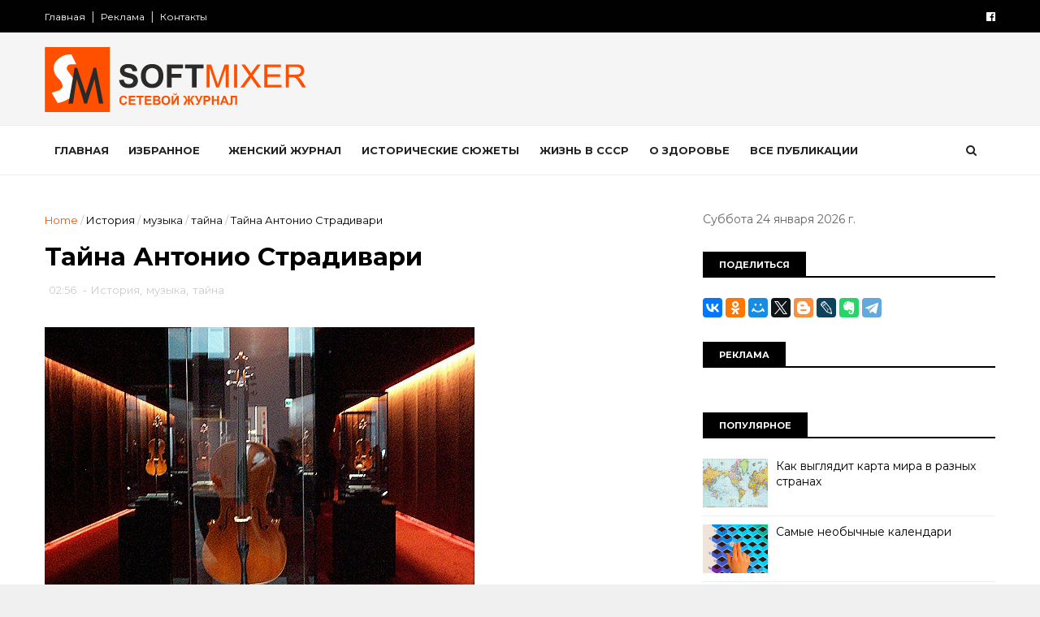

--- FILE ---
content_type: text/html; charset=UTF-8
request_url: https://www.softmixer.com/b/stats?style=BLACK_TRANSPARENT&timeRange=ALL_TIME&token=APq4FmB3PW__yBuom0ZNNNhuOPow8oUCPX2yFgaJ2ecpKxXWIh4E8yW67aWaWgBzuiHyhpldgJ7URQMhwvFr-jCWrvBmopu0fg
body_size: 47
content:
{"total":37900672,"sparklineOptions":{"backgroundColor":{"fillOpacity":0.1,"fill":"#000000"},"series":[{"areaOpacity":0.3,"color":"#202020"}]},"sparklineData":[[0,91],[1,78],[2,81],[3,84],[4,84],[5,83],[6,85],[7,84],[8,73],[9,70],[10,62],[11,59],[12,81],[13,60],[14,65],[15,76],[16,84],[17,84],[18,100],[19,89],[20,83],[21,79],[22,76],[23,81],[24,81],[25,80],[26,75],[27,78],[28,82],[29,45]],"nextTickMs":36000}

--- FILE ---
content_type: text/javascript; charset=UTF-8
request_url: https://www.softmixer.com/feeds/posts/default?alt=json-in-script&start-index=16&max-results=5&callback=jQuery111005683215546895743_1769265208091&_=1769265208093
body_size: 36225
content:
// API callback
jQuery111005683215546895743_1769265208091({"version":"1.0","encoding":"UTF-8","feed":{"xmlns":"http://www.w3.org/2005/Atom","xmlns$openSearch":"http://a9.com/-/spec/opensearchrss/1.0/","xmlns$blogger":"http://schemas.google.com/blogger/2008","xmlns$georss":"http://www.georss.org/georss","xmlns$gd":"http://schemas.google.com/g/2005","xmlns$thr":"http://purl.org/syndication/thread/1.0","id":{"$t":"tag:blogger.com,1999:blog-4178805131267059646"},"updated":{"$t":"2026-01-23T11:04:13.446+02:00"},"category":[{"term":"История"},{"term":"интересно"},{"term":"знаменитости"},{"term":"юмор"},{"term":"города и страны"},{"term":"фото"},{"term":"необычное"},{"term":"новости"},{"term":"гаджеты"},{"term":"факты"},{"term":"Россия"},{"term":"технологии"},{"term":"размышления на тему"},{"term":"животные"},{"term":"СССР"},{"term":"обзор"},{"term":"советы"},{"term":"политика и политики"},{"term":"авто"},{"term":"кухня"},{"term":"кино"},{"term":"познавательно"},{"term":"психология"},{"term":"космос"},{"term":"компьютер"},{"term":"искусство"},{"term":"самое-самое"},{"term":"мнение"},{"term":"непознаное"},{"term":"женщина"},{"term":"праздники"},{"term":"коты"},{"term":"безопасность"},{"term":"артисты"},{"term":"война"},{"term":"питание"},{"term":"наука"},{"term":"природа"},{"term":"загадки"},{"term":"что это"},{"term":"интернет"},{"term":"софт"},{"term":"он-лайн сервис"},{"term":"электроника"},{"term":"мужчина и женщина"},{"term":"напитки"},{"term":"товары"},{"term":"здоровье"},{"term":"деньги"},{"term":"экономика"},{"term":"собаки"},{"term":"продукты"},{"term":"креатив"},{"term":"США"},{"term":"реклама"},{"term":"сооружения"},{"term":"тайна"},{"term":"увлечение"},{"term":"катастрофа"},{"term":"отношения"},{"term":"выставка"},{"term":"интервью"},{"term":"лоховодство"},{"term":"человек"},{"term":"миф"},{"term":"русские"},{"term":"дети"},{"term":"оружие"},{"term":"преступление"},{"term":"спорт"},{"term":"техника"},{"term":"Третий Рейх"},{"term":"путешествия"},{"term":"биография"},{"term":"язык"},{"term":"фотография"},{"term":"авиа"},{"term":"люди"},{"term":"любовь"},{"term":"демотиватор"},{"term":"вещи"},{"term":"прогноз"},{"term":"морской транспорт"},{"term":"позитив"},{"term":"дурдом"},{"term":"тенденции"},{"term":"политика"},{"term":"утраты"},{"term":"воспоминания"},{"term":"игры"},{"term":"музыка"},{"term":"красота"},{"term":"религия"},{"term":"Москва"},{"term":"конкурс"},{"term":"медицина"},{"term":"юбилей"},{"term":"изобретение"},{"term":"мистика"},{"term":"трагедия"},{"term":"расследования"},{"term":"работа"},{"term":"будущее"},{"term":"америка"},{"term":"книги"},{"term":"фотоаппарат"},{"term":"чудеса"},{"term":"катаклизм"},{"term":"сделай сам"},{"term":"терроризм"},{"term":"архитектура"},{"term":"иностранцы"},{"term":"слова"},{"term":"противостояние"},{"term":"церковь"},{"term":"девайсы"},{"term":"жизнь"},{"term":"мир"},{"term":"насекомые"},{"term":"драгоценности"},{"term":"пророчество"},{"term":"творчество"},{"term":"бизнес"},{"term":"традиции"},{"term":"транспорт"},{"term":"археология"},{"term":"обман"},{"term":"дизайн"},{"term":"секреты"},{"term":"туризм"},{"term":"шпионы и разведчики"},{"term":"памятник"},{"term":"растения"},{"term":"тест"},{"term":"диета"},{"term":"запрет"},{"term":"птицы"},{"term":"суеверие"},{"term":"событие"},{"term":"цитаты"},{"term":"образование"},{"term":"премия"},{"term":"цветы"},{"term":"видео"},{"term":"закон"},{"term":"мода"},{"term":"музей"},{"term":"сладости"},{"term":"худшее"},{"term":"анекдот"},{"term":"апокалипсис"},{"term":"косметика"},{"term":"перлы"},{"term":"рейтинг"},{"term":"семья"},{"term":"фестиваль"},{"term":"Microsoft"},{"term":"богатство"},{"term":"водный мир"},{"term":"концепт"},{"term":"океан"},{"term":"MWC 2011"},{"term":"CES-2011"},{"term":"военные технологии"},{"term":"одежда"},{"term":"открытки"},{"term":"ностальгия"},{"term":"обычай"},{"term":"рецепты"},{"term":"скандал"},{"term":"3D"},{"term":"армия"},{"term":"лохотрон"},{"term":"мужчина"},{"term":"нло"},{"term":"робот"},{"term":"этикет"},{"term":"CeBIT 2011"},{"term":"достопримечательности"},{"term":"лучшее"},{"term":"приметы"},{"term":"рекорд"},{"term":"экология"},{"term":"герой"},{"term":"идеология"},{"term":"литература"},{"term":"происшествие"},{"term":"фантастика"},{"term":"Женева-2011"},{"term":"аномалия"},{"term":"грибы"},{"term":"кризис"},{"term":"менталитет"},{"term":"обалдеть"},{"term":"общество"},{"term":"профессия"},{"term":"сказка"},{"term":"стройка"},{"term":"телевизор"},{"term":"бедствие"},{"term":"бомонд"},{"term":"зодиак"},{"term":"наказание"},{"term":"образ жизни"},{"term":"открытия"},{"term":"рыба"},{"term":"тедевидение"},{"term":"Европа"},{"term":"авария"},{"term":"афера"},{"term":"гипотезы"},{"term":"земля"},{"term":"куклы"},{"term":"курьезы"},{"term":"прощание"},{"term":"арт"},{"term":"иллюзии"},{"term":"информация"},{"term":"молодежь"},{"term":"мораль"},{"term":"телевидение"},{"term":"флот"},{"term":"фокусы"},{"term":"криминал"},{"term":"причуды"},{"term":"развлечения"},{"term":"сокровища"},{"term":"фальсификация"},{"term":"афоризмы"},{"term":"гороскоп"},{"term":"клад"},{"term":"легенда"},{"term":"мото"},{"term":"навигатор"},{"term":"подарки"},{"term":"пропаганда"},{"term":"стихия"},{"term":"странности"},{"term":"философия"},{"term":"чудаки"},{"term":"GPS"},{"term":"парфюмерия"},{"term":"погром"},{"term":"православие"},{"term":"программы"},{"term":"прошлое"},{"term":"связь"},{"term":"топливо"},{"term":"аккультизм"},{"term":"астрология"},{"term":"дача"},{"term":"интерьер"},{"term":"климат"},{"term":"маркетинг"},{"term":"статистика"},{"term":"шоу"},{"term":"эпидемия"},{"term":"власть"},{"term":"духи"},{"term":"казус"},{"term":"наркотик"},{"term":"он-лайн игры"},{"term":"пенсия"},{"term":"протест"},{"term":"свобода"},{"term":"театр"},{"term":"финансы"},{"term":"экстрим"},{"term":"Поздравление"},{"term":"аудио"},{"term":"головоломка"},{"term":"железо"},{"term":"капитализм"},{"term":"коррупция"},{"term":"механизм"},{"term":"мистификация"},{"term":"национализм"},{"term":"несбывшееся"},{"term":"нравы"},{"term":"оккультизм"},{"term":"ремонт"},{"term":"рептилии"},{"term":"рыбалка"},{"term":"соревнование"},{"term":"удача"},{"term":"успех"},{"term":"хак"},{"term":"чиновники"},{"term":"экскурсия"},{"term":"\u000B\u0012\u0018безопасность\f\u000B\u0012\u0010продукты\f"},{"term":"\u000B\u0012\u0018знаменитости\f"},{"term":"info"},{"term":"softmixer"},{"term":"Журналы"},{"term":"альтернатива"},{"term":"атеизм"},{"term":"без"},{"term":"бытовая техника"},{"term":"графика"},{"term":"макро"},{"term":"масс-медиа"},{"term":"мафия"},{"term":"мебель"},{"term":"недвижимость"},{"term":"носители"},{"term":"посуда"},{"term":"притчи"},{"term":"раз"},{"term":"релакс"},{"term":"ресурсы"},{"term":"сволочи"},{"term":"субкультура"},{"term":"толерантность"},{"term":"утопия"},{"term":"фауна"},{"term":"эстрада"}],"title":{"type":"text","$t":"SOFTMIXER"},"subtitle":{"type":"html","$t":"Сетевой журнал"},"link":[{"rel":"http://schemas.google.com/g/2005#feed","type":"application/atom+xml","href":"https:\/\/www.softmixer.com\/feeds\/posts\/default"},{"rel":"self","type":"application/atom+xml","href":"https:\/\/www.blogger.com\/feeds\/4178805131267059646\/posts\/default?alt=json-in-script\u0026start-index=16\u0026max-results=5"},{"rel":"alternate","type":"text/html","href":"https:\/\/www.softmixer.com\/"},{"rel":"hub","href":"http://pubsubhubbub.appspot.com/"},{"rel":"previous","type":"application/atom+xml","href":"https:\/\/www.blogger.com\/feeds\/4178805131267059646\/posts\/default?alt=json-in-script\u0026start-index=11\u0026max-results=5"},{"rel":"next","type":"application/atom+xml","href":"https:\/\/www.blogger.com\/feeds\/4178805131267059646\/posts\/default?alt=json-in-script\u0026start-index=21\u0026max-results=5"}],"author":[{"name":{"$t":"Симонов И"},"uri":{"$t":"http:\/\/www.blogger.com\/profile\/06148464240160477114"},"email":{"$t":"noreply@blogger.com"},"gd$image":{"rel":"http://schemas.google.com/g/2005#thumbnail","width":"16","height":"16","src":"https:\/\/img1.blogblog.com\/img\/b16-rounded.gif"}}],"generator":{"version":"7.00","uri":"http://www.blogger.com","$t":"Blogger"},"openSearch$totalResults":{"$t":"9822"},"openSearch$startIndex":{"$t":"16"},"openSearch$itemsPerPage":{"$t":"5"},"entry":[{"id":{"$t":"tag:blogger.com,1999:blog-4178805131267059646.post-8038699818637912859"},"published":{"$t":"2023-05-03T09:00:00.000+03:00"},"updated":{"$t":"2023-05-03T20:23:02.632+03:00"},"category":[{"scheme":"http://www.blogger.com/atom/ns#","term":"искусство"},{"scheme":"http://www.blogger.com/atom/ns#","term":"преступление"}],"title":{"type":"text","$t":"Картины, оставшиеся только в каталогах"},"content":{"type":"html","$t":"\u003Cp\u003E\u003Ca href=\"https:\/\/blogger.googleusercontent.com\/img\/b\/R29vZ2xl\/AVvXsEjEtoEBoU5JkP9O-GQsRJ2yQOaPNTZG8GSnYHPHmG4Zz9N7oJy3XWJZABYUjVarqYLEkV-b6ZcmOKltD0vdpxNJ7PcwhneIZLj_lhBG76b0zr-Rd3-ZOHaHshuJ0bzg6h6ZZtxFzvvbA4Zo\/s1600-h\/A055A90D-A603-428F-9FB5-5839328A0F00_mw1024_s_n%25255B12%25255D.jpg\"\u003E\u003Cimg width=\"530\" height=\"432\" title=\"A055A90D-A603-428F-9FB5-5839328A0F00_mw1024_s_n\" style=\"display: inline;\" alt=\"A055A90D-A603-428F-9FB5-5839328A0F00_mw1024_s_n\" src=\"http:\/\/lh3.ggpht.com\/-RlLPW2kA3tQ\/VNJPcsieOdI\/AAAAAAAIEoU\/hmeuTB4jLAw\/A055A90D-A603-428F-9FB5-5839328A0F00_mw1024_s_n_thumb%25255B15%25255D.jpg?imgmax=800\"\u003E\u003C\/a\u003E\u003C\/p\u003E \u003Cp\u003EМы даже представить себе не можем, сколько мировых шедевров погибло в пожарах, наводнениях, войнах, просто по недомыслию. В лучшем случае осело в частных коллекциях. Окинем взглядом хоть малую часть…\u003C\/p\u003E\u003Ca name='more'\u003E\u003C\/a\u003E \u003Ca name=\"more\"\u003E\u003C\/a\u003E \u003Cp\u003E\u003Cstrong\u003E«Леда» растворилась в королевских покоях\u003C\/strong\u003E \u003Cp\u003EОколо 1530 года Микеланджело написал картину «Леда и лебедь» на иконографический сюжет: жену спартанского царя Тиндарея соблазняет обернувшийся лебедем Зевс. \u003Cp\u003E\u003Ca href=\"http:\/\/chudesamag.ru\/wp-content\/uploads\/2014\/12\/1.Mikelandzhelo.-Leda-i-lebed.-Kopiya.jpg\"\u003E\u003Cimg width=\"530\" height=\"391\" title=\"clip_image001\" style=\"display: inline;\" alt=\"clip_image001\" src=\"https:\/\/blogger.googleusercontent.com\/img\/b\/R29vZ2xl\/AVvXsEiMNlMIx17TzbyTApLVYUhXJgJ8QPUVEVJ_TQI6N_Xw98VeSah5sWVQRRH2OIwIA9SVpqTxSLPCLkf_CXIPHdBb0aqmDboaRNS9eCjwO317kufusfLwb0I2MsSw0I3E_N9OVBfhFvk28f4\/?imgmax=800\"\u003E\u003C\/a\u003E  \u003Cp\u003E\u003Cem\u003EЛеда и лебедь. Художник Микеланджело. Ок. 1530 г. Копия Россо Фьорентино\u003C\/em\u003E\u003C\/p\u003E \u003Cp\u003EДруг и ученик художника Антонио Мини увёз её во Францию. Вскоре «Леда» оказалась в королевском дворце Фонтенбло, где след её пропал навсегда. Мы можем судить о ней лишь по бледной копии Рыжего Флорентийца – художника Россо Фьорентино, служившего при дворе Франциска Первого. \u003Cp\u003EНечто подобное вышло и с «Ледой и лебедем» Леонардо да Винчи: от картины осталась лишь живописная копия, сделанная его учеником Чезаре да Сесто. \u003Cp\u003E\u003Cstrong\u003EСлишком страшный дьявольский ветер\u003C\/strong\u003E \u003Cp\u003EРусский художник-баталист Василий Верещагин (1842–1904) – особая статья для исследователей. Считается, что пропало множество его полотен – таковы уж были условия, в которых они с натуры создавались. \u003Cp\u003EНо куда исчезла леденящая душу картина «Подавление индийского восстания англичанами» – неизвестно. \u003Cp\u003EВ 1874–1876 годах и в 1882 году Верещагин совершил две поездки в Индию. Он замышлял создать цикл картин по истории жестокого покорения и угнетения Индии англичанами. На полотне – расстрел крестьян, восставших против колонизаторов. Способ казни назывался «дьявольский ветер».  \u003Cp\u003E\u003Ca href=\"https:\/\/blogger.googleusercontent.com\/img\/b\/R29vZ2xl\/AVvXsEhxDSBUqOPQw4vSDQXf_nJvguqhnebcFo3Pl0lCosELzH_i38bgQno8-LqddJtbEPPw6XU1KtQkulMpppaMlHEZtyHaqJ0jpU2_awZCVmBMwgZ50uZvNKCewNgTxhepcNFSQgDaf-t0iz8\/s1600-h\/120368%25255B5%25255D.jpg\"\u003E\u003Cimg width=\"530\" height=\"371\" title=\"120368\" style=\"display: inline;\" alt=\"120368\" src=\"https:\/\/blogger.googleusercontent.com\/img\/b\/R29vZ2xl\/AVvXsEjQTmuwdrVput4_gqBTQDiRLn466yHgAMYLA6WxdUymVsrJZ7hiPUv3JwX8qXUW5hicfrGA5DhRIvBjHHKDlBdxHkhH39HgF6i04T_A1Pofz7wUSpJQnQWoT7oJFFe2gEXW5cHyDveBCbY\/?imgmax=800\"\u003E\u003C\/a\u003E  \u003Cp\u003E\u003Cem\u003EВ. Верещагин «Подавление индийского восстания англичанами».\u003C\/em\u003E\u003C\/p\u003E \u003Cp\u003EИз воспоминаний Верещагина: «Пушки, сколько их случится числом, выстраиваются в ряд, к каждому дулу не торопясь подводят и привязывают за локти по одному более или менее преступному индийскому гражданину разных возрастов, профессий и каст, и затем по команде все орудия стреляют разом». Казнь была для индусов тем более страшной, что, по их верованиям, душа и тело, буквально разорванные в клочья, уже не смогут возродиться. \u003Cp\u003EСреди приговорённых – старики-крестьяне, воплощающие необоримую духовную силу. По содержанию это одна из самых сильных картин за всю историю мировой живописи. \u003Cp\u003EВ 1887 году картина была выставлена в Лондоне и вызвала бурю протестов; художнику, которого бессмысленно подозревать в искажении действительности, угрожали судом. Однако простые лондонцы понимали, что всё так и было. И картина просто исчезла с выставки при невыясненных обстоятельствах. От неё остались лишь многочисленные копии. \u003Cp\u003E\u003Cstrong\u003EВ каком костре сгорел Кандинский\u003C\/strong\u003E \u003Cp\u003EВозможно, самый большой ущерб (в значительной степени умышленный) искусству нанёс ХХ век, его войны и диктатуры. \u003Cp\u003EК 1937 году министр пропаганды Германии Геббельс конфисковал у 32 музеев и распорядился разом выставить 650 образцов «дегенеративного» («еврейско-большевистского») искусства. Так назывались теперь модернистские произведения, не отвечавшие вкусам Гитлера и «представляющие опасность для арийской нации».  \u003Cp\u003E\u003Ca href=\"http:\/\/chudesamag.ru\/wp-content\/uploads\/2014\/12\/3.-Kandinskiy.-E%60skiz-k-kompozitsii----21.jpg\"\u003E\u003Cimg width=\"530\" height=\"394\" title=\"clip_image002\" style=\"display: inline;\" alt=\"clip_image002\" src=\"http:\/\/lh5.ggpht.com\/-y0gzfZi1LCo\/VNJPhRwRwDI\/AAAAAAAIEo0\/5MAfVziAIM8\/clip_image002%25255B8%25255D.jpg?imgmax=800\"\u003E\u003C\/a\u003E  \u003Cp\u003E\u003Cem\u003EЭскиз к «Композиции № 2». Художник Василий Кандинский. 1910 г. Сама картина сожжена нацистами в Париже в 1942 г.\u003C\/em\u003E\u003C\/p\u003E \u003Cp\u003EНа примечательный вернисаж в числе других угодили картины Марка Шагала, Оскара Кокошки, Пауля Клее, Пита Мондриана, Эль Лисицкого, Эмиля Нольде, Макса Эрнста. Всего же было конфисковано 16 558 произведений искусства! Часть их продали на аукционах в Швейцарии, но более тысячи было сожжено, а большую часть рассовали по берлинским подвалам, где они и были найдены в 1945 году. \u003Cp\u003EВ 1942 году в саду Национальной галереи Же-де-Пом (Париж) подверглись сожжению картины Пикассо, Дали, Миро, Леже, Клее, Эрнста. Среди уничтоженных нацистами шедевров – три работы из серии Василия Кандинского «Композиции». Одну мы знаем по эскизу, другую – по фотографии. \u003Cp\u003EВ 1945 году отступающие нацисты подожгли музей Шлосс Иммендорф, куда была сдана на хранение частная венская коллекция из 14 картин самого ныне дорогостоящего художника в мире – австрийского символиста Густава Климта. Погибли ли они навсегда в пламени? Или были спасены и украшают ныне чьи-то роскошные салоны? Может быть, когда-нибудь узнаем. \u003Cp\u003EВо время бомбардировки союзниками Дрездена в 1945 году снаряд уничтожил машину, увозившую более ста картин из Дрезденской галереи в крепость Кёнигштайн, где их предполагалось спрятать. Одна из них – «Дробильщики камней» Густава Курбе, картина, потрясшая Парижский салон 1850 года. \u003Cp\u003E\u003Ca href=\"http:\/\/lh4.ggpht.com\/-9C6KjoPBUKM\/VNJPir-HvTI\/AAAAAAAIEo8\/7706s3Yj_bU\/s1600-h\/clip_image003%25255B6%25255D.jpg\"\u003E\u003Cimg width=\"530\" height=\"328\" title=\"clip_image003\" style=\"display: inline;\" alt=\"clip_image003\" src=\"http:\/\/lh6.ggpht.com\/-nEAu7GXCXX4\/VNJPj4AcaqI\/AAAAAAAIEpE\/cafrJeQRQ1g\/clip_image003_thumb%25255B3%25255D.jpg?imgmax=800\"\u003E\u003C\/a\u003E \u003Cp\u003E\u003Cem\u003E“Дробильщики камней”. Художник Густав Курбе. 1849 г. Картина была уничтожена при бомбардировке Дрездена в 1945 г.\u003C\/em\u003E \u003Cp\u003EВо время пожара Второй мировой сгорела (или, опять же, под шумок была украдена из музея Магдебурга) картина Ван Гога «Художник на пути в Тараскон» (1888 г.). Она тем более ценна, что это автопортрет, где Ван-Гог изобразил себя плетущимся по дороге со всеми обычными для художника аксессуарами. \u003Cp\u003EВ 1945 году в Берлине при пожаре в бункерах в районе Фридрихсхайн, где были собраны картины из берлинских музеев, сгорел «Портрет куртизанки» Караваджо. Огонь тогда навек погубил ещё как минимум 400 работ Рубенса, Гойи, Кранаха, Йорданса, ван Дейка. \u003Cp\u003E\u003Cstrong\u003EСвиньям на затравку\u003C\/strong\u003E \u003Cp\u003EКараваджо, крупнейший реформатор живописи XVII века, по сути, основатель реализма, вообще пострадал не один раз. \u003Cp\u003EВ 1969 году в Палермо из часовни Сан-Лоренцо вынесли его картину «Рождество со святым Франциском и святым Лаврентием». \u003Cp\u003E\u003Ca href=\"http:\/\/lh3.ggpht.com\/-xBgCg-yqbaQ\/VNJPlFj4jQI\/AAAAAAAIEpM\/hIvIH-KreQE\/s1600-h\/s640x480%25255B5%25255D.jpg\"\u003E\u003Cimg width=\"530\" height=\"720\" title=\"s640x480\" style=\"display: inline;\" alt=\"s640x480\" src=\"https:\/\/blogger.googleusercontent.com\/img\/b\/R29vZ2xl\/AVvXsEhKpeq45tiGyCLPzO7kszkKUIK0H6eUbWERz2kKcAEOCnW9gbbGieWIHajESbK7vlaWvSOwCyJYE3Fia8kLd4FAUDW6Q7mMY00cgrFsAtkNJ54EFXD5x3pm2OjhDonJeVMOcG8W9YMo3SA\/?imgmax=800\"\u003E\u003C\/a\u003E \u003Cp\u003E\u003Cem\u003EМикеланджело Меризи де Караваджо. \"Рождество со святым Лаврентием и святым Франциском\"\u003C\/em\u003E \u003Cp\u003EКраденое полотно передали на хранение мафиозной семье Пуллара, которая хранила его в совершенно непригодных условиях. «Рождество» долго обгладывали свиньи и крысы. В конце концов «хозяева» решили её просто сжечь. Версия достоверна (о судьбе картины поведал один завербованный мафиози), но настолько трагична, что смириться с ней очень трудно: картина Караваджо до сих пор стоит на первом месте в списке похищенных итальянских шедевров и на третьем месте – в мировом рейтинге. \u003Cp\u003E\u003Cstrong\u003EБогородица с ножом\u003C\/strong\u003E \u003Cp\u003EПропавших икон в истории не счесть. Один из последних громких случаев – кража Андрониковской иконы Божией Матери из Вышнего Волочка в 1984 году. Икона представляла собой греческий список начала XIV века, была домашней святыней византийского императора Андроника III Палеолога (в честь него и название) и считалась чудотворной. Андроник пожертвовал её греческому Монемвасийскому монастырю.  \u003Cp\u003E\u003Ca href=\"https:\/\/blogger.googleusercontent.com\/img\/b\/R29vZ2xl\/AVvXsEi0Xzaaj-32R7XUQpQCkeoDCFr0ZqwbYD1VTPiSB1RE4GOcBuLfD9hoz4CZ9TFfldZt1vgBUsC6a6n69MdgK4ELmzHWii5sKp-aIw-woTGmcLjKGVAfAf7Hi0_QHCNAKzVw5rgUUTKSAZA\/s1600-h\/Andronik_icon%25255B8%25255D.jpg\"\u003E\u003Cimg width=\"530\" height=\"693\" title=\"Andronik_icon\" style=\"display: inline;\" alt=\"Andronik_icon\" src=\"http:\/\/lh4.ggpht.com\/-1pdHEKHwSM0\/VNJPpeKU7OI\/AAAAAAAIEpk\/o3JVmoUIuNY\/Andronik_icon_thumb%25255B6%25255D.jpg?imgmax=800\"\u003E\u003C\/a\u003E \u003Cp\u003EВ XIX веке настоятель бежал от турок с иконой в город Патрас. Он завещал её своему родственнику, русскому генеральному консулу Н.И. Влассопуло, а уж сын того в 1839 году отправил её из Афин в Петербург императору Николаю Павловичу. Андрониковская икона сложным путём перекочевала в Зимний дворец, затем в Троицкий собор. В 1877 году была перенесена в женский монастырь Казанской Божией Матери близ Вышнего Волочка. \u003Cp\u003EПосле безвозвратной пропажи этой древнейшей святыни сохранилась лишь её копия (чудотворная). На шее Богородицы видно изображение нанесённой турком кровоточащей раны. В нижней части подлинной иконы находился футляр с ножом дамасской стали – орудием удара. Но для грабителей решающую роль, скорее всего, сыграли небольшие размеры иконы – 25×35 см. \u003Cp\u003E\u003Cstrong\u003EГде единственный морской пейзаж Рембрандта?\u003C\/strong\u003E \u003Cp\u003EВ 1990 году в Бостоне была ограблена частная художественная галерея известной филантропки Изабеллы Стюарт Гарднер, собравшей 2500 предметов европейского искусства. Тринадцать из них были вынесены роковой ночью двумя ворами, переодетыми в полицейских. И это самое крупное ограбление музея в истории США. \u003Cp\u003EДва шедевра достойны особого оплакивания. Первый – «Концерт» Вермеера, стоимость которого (двести миллионов долларов) позволяет причислить его к самым ценным украденным произведениям искусства в мире. \u003Cp\u003E\u003Ca href=\"https:\/\/blogger.googleusercontent.com\/img\/b\/R29vZ2xl\/AVvXsEg5qdocRqd-Hunc3dg69TZFWbaGx13nfkjFJ8Jdeg-25hsRFGUV5tpB7T5VFqgRLNhHfY_fFKGKXMC8k3QXifEZRRba3KolOAunvwdOPXEfxlU38F8E3z0IwPoU-g6d63aOMiPM3BWHQl4\/s1600-h\/Kartina-Rembranta-Hristos-vo-vremya-shtorma-na-galileyskom-more%25255B4%25255D.jpg\"\u003E\u003Cimg width=\"530\" height=\"659\" title=\"Kartina-Rembranta-Hristos-vo-vremya-shtorma-na-galileyskom-more\" style=\"display: inline;\" alt=\"Kartina-Rembranta-Hristos-vo-vremya-shtorma-na-galileyskom-more\" src=\"http:\/\/lh4.ggpht.com\/-5gBwCqTRlzw\/VNJPrjJDmxI\/AAAAAAAIEp0\/kGEyY18Kd0Q\/Kartina-Rembranta-Hristos-vo-vremya-shtorma-na-galileyskom-more_thumb%25255B2%25255D.jpg?imgmax=800\"\u003E\u003C\/a\u003E \u003Cp\u003E\u003Cem\u003EКартина Рембранта «Христос в шторм на Галилейском море»\u003C\/em\u003E \u003Cp\u003EВторой – единственный морской пейзаж великого портретиста Рембрандта «Христос в шторм на Галилейском море». В 2013 году ФБР объявило, что преступление раскрыто, личности грабителей установлены. Но что до этого человечеству? Полотна-то уплыли безвозвратно. \u003Cp\u003E\u003Cstrong\u003EОчень дорогой утопленник\u003C\/strong\u003E \u003Cp\u003E2 сентября 1998 года самолёт, направлявшийся из Нью-Йорка в Женеву, рухнул в Атлантический океан при попытке аварийной посадки в канадском аэропорту. Погибли более двухсот пассажиров. Оказалось, в бортовой системе, отвечающей за развлечения (кино, видеоигры), произошёл сбой, и короткое замыкание вызвало пожар.  \u003Cp\u003E\u003Ca href=\"http:\/\/chudesamag.ru\/wp-content\/uploads\/2014\/12\/10.-Hudozhnik.-Pikasso1.jpg\"\u003E\u003Cimg width=\"530\" height=\"670\" title=\"clip_image004\" style=\"display: inline;\" alt=\"clip_image004\" src=\"http:\/\/lh5.ggpht.com\/-Glo0KTKQZJ0\/VNJPsvGoKjI\/AAAAAAAIEp8\/bOXo5g81ozc\/clip_image004%25255B15%25255D.jpg?imgmax=800\"\u003E\u003C\/a\u003E  \u003Cp\u003E\u003Cem\u003E“Художник”. Картина Пабло Пикассо. 1963 г. Погибла во время крушения самолёта в 1998 г.\u003C\/em\u003E\u003C\/p\u003E \u003Cp\u003EПогибла и перевозимая картина Пикассо «Художник» (1963 г., полтора миллиона долларов). Случайно ли потерпел крушение самолёт, на борту которого, кроме того, «летели» драгоценности на сумму в миллиард долларов? \u003Cp\u003EВ воде была найдена 20-сантиметровая часть картины, драгоценности же пропали безвозвратно. \u003Cp\u003E\u003Cstrong\u003EМаленький домашний пожар на 200 миллионов евро\u003C\/strong\u003E \u003Cp\u003EА эта история два года назад передавалась из уст в уста. 16 октября 2012 года в три часа ночи из роттердамского музея Кюнстхал всего за две минуты были вынесены семь шедевров: «Голова Арлекина» Пабло Пикассо, «Читающая девочка» Анри Матисса, «Мост Ватерлоо» и «Мост Чаринг-Кросс» Клода Моне, «Девушка перед открытым окном» Поля Гогена, «Автопортрет» Мейера де Хана и «Женщина с закрытыми глазами» Люсьена Фрейда (общей стоимостью до 200 миллионов евро). \u003Cp\u003EСлед привёл голландскую полицию в Румынию, где в 2013 году начали задерживать участников ограбления века. \u003Cp\u003E\u003Ca href=\"https:\/\/blogger.googleusercontent.com\/img\/b\/R29vZ2xl\/AVvXsEgSoP_vhCGHxG-DN1MlSraXoL6alhLQVvLu8mP9fyGYVcb194DZXA1PXT402NkcZ7WxrNsaQX86pvsW9uwBdi7My91L_LTHM8YHrNC_MPT75r2T3esZJZ9ayYWQ2ZIXhs7vi74oMD5MIXI\/s1600-h\/1350542867_kunsthal-robbery%25255B9%25255D.jpg\"\u003E\u003Cimg width=\"530\" height=\"353\" title=\"1350542867_kunsthal-robbery\" style=\"display: inline;\" alt=\"1350542867_kunsthal-robbery\" src=\"http:\/\/lh4.ggpht.com\/-JFLHq-ABOXw\/VNJPveHEwwI\/AAAAAAAIEqM\/R5LJl-SvlL4\/1350542867_kunsthal-robbery_thumb%25255B7%25255D.jpg?imgmax=800\"\u003E\u003C\/a\u003E \u003Cp\u003E\u003Cem\u003EНа этом месте на стене висела одна из 7-ми украденных картин. (AP Photo)\u003C\/em\u003E \u003Cp\u003E\u003Ca href=\"http:\/\/lh5.ggpht.com\/--972-_Qy-Nc\/VNJPwvM8SXI\/AAAAAAAIEqU\/5rXOIV7ZpQ4\/s1600-h\/pic_e808a8cc140412bcc4c395684f9af7e3%25255B5%25255D.jpg\"\u003E\u003Cimg width=\"530\" height=\"398\" title=\"pic_e808a8cc140412bcc4c395684f9af7e3\" style=\"display: inline;\" alt=\"pic_e808a8cc140412bcc4c395684f9af7e3\" src=\"http:\/\/lh6.ggpht.com\/-i4j2-edXM3c\/VNJPx-A80JI\/AAAAAAAIEqc\/MYd5zVewmqU\/pic_e808a8cc140412bcc4c395684f9af7e3_thumb%25255B3%25255D.jpg?imgmax=800\"\u003E\u003C\/a\u003E \u003Cp\u003E\u003Cem\u003EОдин из шести обвиняемых в похищении картин из роттердамского музея \"Кюнстхал\" Раду Догару.\u003C\/em\u003E \u003Cp\u003EОльга Догару, старушка-мать одного из похитителей, после ареста её сына закопала вещественные доказательства – похищенные полотна – на деревенском кладбище. Позже она решила разделаться с вещдоками куда более радикально – сожгла их в печи. \u003Cp\u003EВ золе были обнаружены следы краски и грунтовки (свинец, цинк, медная лазурь), холста и столетних гвоздей. Мир был потрясён. Невежество никогда не служило искусству. Но чтобы дойти до такого!.. \u003Cp\u003E\u003Cstrong\u003EПушистый Иисус\u003C\/strong\u003E \u003Cp\u003EОднако случаются и анекдотичные истории. Так, другая старушка, испанка Сесилия Хименес, 80-летняя прихожанка храма Милосердия в городе Борха в Сарагосе, с разрешения настоятеля отреставрировала фреску начала ХХ века «Ecce Homo» («Се человек») работы художника Элиаса Гарсиа Мартинеса. \u003Cp\u003EОна сделала это столь непрофессионально и безобразно, что полуметровый лик Иисуса теперь называют «Ecce Mono» («Се обезьянка») или «Пушистый Иисус». Благодаря Интернету событие буквально за пару дней получило в мире такую огласку, что в Борху теперь специально заворачивают туристы поглазеть на достопримечательность. Фреску огородили, а церковь берёт плату за её осмотр. \u003Cp\u003E\u003Ca href=\"https:\/\/blogger.googleusercontent.com\/img\/b\/R29vZ2xl\/AVvXsEhXUfj7sWxBiFQ0ZOSHPDCpuOHamVORFGnqd0y-vLMycGv2VEwzc7mTZ1-Bn0t0aUMEBxlNKTLsnzI7GaxjR8sx0MYWIyfkLr1rlmCh3GZWz65eegHZlKqR7kwvNP-pzF0GSzz_K1wrc4A\/s1600-h\/ecce-homo-1024x768%25255B5%25255D.jpg\"\u003E\u003Cimg width=\"530\" height=\"398\" title=\"ecce-homo-1024x768\" style=\"display: inline;\" alt=\"ecce-homo-1024x768\" src=\"https:\/\/blogger.googleusercontent.com\/img\/b\/R29vZ2xl\/AVvXsEhYJ29bfUkwvNKNKORvVw9LnzxmvNWI8sGWWPBotbyDvAHDisgjb0pCcnC4bnhQDOfv4mgU8xqhHVlae02Ews5SXCK73TA05uH3zfRQ5Mz-TZpigEjbQS4es46LJBBy2EySV_iSNrvXRnE\/?imgmax=800\"\u003E\u003C\/a\u003E \u003Cp\u003EИ если поначалу все возмущались и требовали вернуть картине прежний облик, то сегодня гордые всемирным вниманием жители Борхи признали, что работа Сесилии гораздо интереснее исходного оригинала. Она объявлена художником-примитивистом и всерьёз сравнивается с Мунком и Модильяни. \u003Cp\u003EНо вот что интересно – Сесилия Хименес теперь требует, чтобы церковь делилась с ней доходами от туристических посещений, то есть отчисляла «авторские» за сей странный перформанс. Вполне в духе нашего времени. \u003Cp\u003E\u0026nbsp; \u003Cp\u003E\u003Cem\u003EАндрей Ардер\u003C\/em\u003E \u003Cp\u003E\u003Cem\u003E\u003C\/em\u003E\u0026nbsp; \u003Cp\u003E\u003Cem\u003E\u003C\/em\u003E\u0026nbsp; \u003Cp\u003E\u003Cem\u003E\u003C\/em\u003E\u0026nbsp; \u003Cp\u003E\u003Cem\u003E\u003C\/em\u003E\u0026nbsp; \u003Cp\u003E\u003Cem\u003E\u003C\/em\u003E\u0026nbsp; \u003Cp\u003E\u003Cem\u003E\u003C\/em\u003E\u0026nbsp; \u003Cp\u003E\u003Cem\u003E\u003C\/em\u003E\u0026nbsp; \u003Chr\u003E \u003Cem\u003E\u003Cfont size=\"1\"\u003E\u003Ca href=\"http:\/\/chudesamag.ru\/ochevidnoe-neveroyatnoe\/ostalis-v-nebesah-i-katalogah.html\" target=\"_blank\" rel=\"nofollow\"\u003Elink\u003C\/a\u003E\u003C\/font\u003E\u003C\/em\u003E"},"link":[{"rel":"replies","type":"application/atom+xml","href":"https:\/\/www.softmixer.com\/feeds\/8038699818637912859\/comments\/default","title":"Комментарии к сообщению"},{"rel":"replies","type":"text/html","href":"https:\/\/www.softmixer.com\/2015\/02\/blog-post_34.html#comment-form","title":"Комментарии: 0"},{"rel":"edit","type":"application/atom+xml","href":"https:\/\/www.blogger.com\/feeds\/4178805131267059646\/posts\/default\/8038699818637912859"},{"rel":"self","type":"application/atom+xml","href":"https:\/\/www.blogger.com\/feeds\/4178805131267059646\/posts\/default\/8038699818637912859"},{"rel":"alternate","type":"text/html","href":"https:\/\/www.softmixer.com\/2015\/02\/blog-post_34.html","title":"Картины, оставшиеся только в каталогах"}],"author":[{"name":{"$t":"Симонов И"},"uri":{"$t":"http:\/\/www.blogger.com\/profile\/06148464240160477114"},"email":{"$t":"noreply@blogger.com"},"gd$image":{"rel":"http://schemas.google.com/g/2005#thumbnail","width":"16","height":"16","src":"https:\/\/img1.blogblog.com\/img\/b16-rounded.gif"}}],"media$thumbnail":{"xmlns$media":"http://search.yahoo.com/mrss/","url":"http:\/\/lh3.ggpht.com\/-RlLPW2kA3tQ\/VNJPcsieOdI\/AAAAAAAIEoU\/hmeuTB4jLAw\/s72-c\/A055A90D-A603-428F-9FB5-5839328A0F00_mw1024_s_n_thumb%25255B15%25255D.jpg?imgmax=800","height":"72","width":"72"},"thr$total":{"$t":"0"}},{"id":{"$t":"tag:blogger.com,1999:blog-4178805131267059646.post-1903002385891282696"},"published":{"$t":"2023-05-03T08:00:00.000+03:00"},"updated":{"$t":"2023-05-03T20:09:55.427+03:00"},"category":[{"scheme":"http://www.blogger.com/atom/ns#","term":"История"},{"scheme":"http://www.blogger.com/atom/ns#","term":"тайна"}],"title":{"type":"text","$t":"20 главных тайн мировой истории"},"content":{"type":"html","$t":"\u003Cp\u003E\u003Cimg width=\"530\" height=\"382\" title=\"111\" style=\"display: inline;\" alt=\"111\" src=\"https:\/\/blogger.googleusercontent.com\/img\/b\/R29vZ2xl\/AVvXsEi-4JSiSsCy6dfKnxdmjQVK56WnSJrMF3I6Pt21I82LCVfiIx7UUKZE_6aSEH7XtI_EoSrBTTcD4qBAD56M418O6dcx0UsJb-5i2cxDcNQ610BUzAHhGYNa1F3hwwp3c2oOarkCAZ71a_M\/?imgmax=800\"\u003E\u003Cp\u003EМировая история хранит массу загадок. Несмотря на все более совершенные методы и миллиардные бюджеты исследований, некоторые вещи наука так и не объяснила…\u003Ca name='more'\u003E\u003C\/a\u003E\u003Cp\u003E\u003Ca name=\"more\"\u003E\u003C\/a\u003E\u003Cp\u003E\u003Cp\u003E\u0026nbsp;\u003Cstrong\u003E1. Была ли Атлантида?\u003C\/strong\u003E\u003Cp\u003E\u003Cimg width=\"530\" height=\"339\" title=\"15-2\" style=\"display: inline;\" alt=\"15-2\" src=\"https:\/\/blogger.googleusercontent.com\/img\/b\/R29vZ2xl\/AVvXsEjKUht1AHjBI3Hk4VyW73UBSqXgYkpXRCP-eH1vGBgacg2wt5PeOBGZt31l6KVFWp8vBPS1suib88ZgnPQ4JX15VcgjbTk4kdUPr7iC0USDIWXzsmH0qLHntNPF9vZojclDsTr3pEMLzD4\/?imgmax=800\"\u003E\u003C\/p\u003E\u003Cp\u003EАтлантида — самый известный из легендарных материков Древнего мира. О ней подробно писал Платон. Её упоминали в своих сочинениях Геродот, Диодор Сицилийский, Посидоний, Страбон и Прокл. \u003C\/p\u003E\u003Cp\u003EПо словам Платона, остров находился на западе от Геркулесовых столбов, напротив гор Атланта. Во время сильного землетрясения он за один день ушел под воду. Случилось это примерно в 9500 году до н.э. \u003Cbr\u003E\u003C\/p\u003E\u003Cp\u003EАтлантиду искали по всему миру, от Гибралтара до Перу и Бразилии, но на сегодняшний день нет ни одной научно обоснованной теории её месторасположения.\u003C\/p\u003E\u003Cp\u003E\u003Cstrong\u003E2. Был ли Всемирный потоп?\u003C\/strong\u003E\u003Cp\u003E\u003Cstrong\u003E\u003Cimg width=\"530\" height=\"411\" title=\"774px-Aivazovsky_-_Deluge\" style=\"display: inline;\" alt=\"774px-Aivazovsky_-_Deluge\" src=\"https:\/\/blogger.googleusercontent.com\/img\/b\/R29vZ2xl\/AVvXsEhB_6Q6RHYyKhJitB_eChMJ2XZmHrKdil7njBYfVYgIPFEUdNvNsYxhr19SCegGCr4eO_6cfnm4wSUiu5y2duwhgHogwaf9Efrqei_HndTy3EaQdGSi8Lihi2rbpYNQp0sNSLh9FZhyphenhyphenMyQ\/?imgmax=800\"\u003E\u003C\/strong\u003E\u003Cp\u003EВсемирный потоп упоминается не только в канонических книгах Библии, но и в поздних апокрифах. Например, в Книге Еноха. Встречается сюжет о потопе и в других книгах, в еврейской Аггаде и в Мидраше Танхума, а также в шумерском мифе о Зиусудре. Первые дошедшие до нас шумерские поэмы о потопе восходят к XVIII веку до нашей эры. \u003Cbr\u003E\u003C\/p\u003E\u003Cp\u003EУпоминания о тренсгрессиях моря есть в мифах всех культур, но был ли потоп на самом деле? Историки пока не могут дать однозначного ответа. \u003C\/p\u003E\u003Cp\u003EОднако известно, например, о том, что около 5600 года до н.э. в Средиземноморье случился настоящий потоп, когда из-за землетрясений уровень Черного моря поднялся на 140 метров, оно увеличилось в 1,5 раза, появилось Азовское море. Возможно, для жителей тех мест это и был «всемирный потоп».\u003C\/p\u003E\u003Cp\u003E\u003Cstrong\u003E3. Кто построил пирамиды?\u003C\/strong\u003E\u003Cp\u003E\u003Cstrong\u003E\u003Cimg width=\"530\" height=\"283\" title=\"3\" style=\"display: inline;\" alt=\"3\" src=\"https:\/\/blogger.googleusercontent.com\/img\/b\/R29vZ2xl\/AVvXsEiX4MYXFNv174TCC6gWquXO0NtPrn1-WrSBO2CxyMpvwI8IteDNYAQfbKlXV-ezvFJxVm11Haqw2FnhH5KcLClWV-lREX9LANrRidG2zGgMfvzJVaV44fb7xqLfJwvZVxLZgss0I5huhuA\/?imgmax=800\"\u003E\u003C\/strong\u003E\u003Cp\u003EКак бы современные реконструкторы и ученые ни бились над решением загадки строительства пирамид, убедительных версий способа их постройки до сих пор не найдено. \u003Cp\u003EОдни специалисты говорят о том, что пирамиды строились из готовых блоков, вытесанных в породе, другие (Жозеф Давиловиц) говорят, что блоки производились уже на месте строительства из смеси каменной крошки и «геополимерного бетона» на основе известняка. \u003Cp\u003EНевероятная трудоемкость процесса ставит под сомнение все гипотезы. Открытым остается также вопрос о том, кто строил пирамиды, рабы или вольнонаемные работники, и сколько их было.\u003Cp\u003E\u003Cstrong\u003E4. Куда делись майя?\u003C\/strong\u003E\u003Cp\u003E\u003Cstrong\u003E\u003Cimg width=\"530\" height=\"340\" title=\"rojdenie-maya\" style=\"display: inline;\" alt=\"rojdenie-maya\" src=\"https:\/\/blogger.googleusercontent.com\/img\/b\/R29vZ2xl\/AVvXsEifo-P35yUov7rloKSPOApnU4UptYsRP3_qUHb8129XicIzwfX1rExXuOSwuVvnU-QtV8Y5ic_EIhfLSHET-GN4jsvWGZwTHVbXwMEIhkLxyeEAko6YX7RHBEglsmId16deZjEwxDzRK1E\/?imgmax=800\"\u003E\u003C\/strong\u003E\u003Cp\u003EМайянская цивилизация была одной из самых развитых, но ко времени прихода конкистадоров от майя остались только разрозненные лесные племена, слаборазвитые и не представляющие серьезной силы. Они жили в хижинах и не строили величественных храмов с дворцами. Куда исчезли майя? \u003Cp\u003EЗагадка по-прежнему не разгадана. Версий множество, от эпидемии и войны до инопланетного вмешательства, но ни одна из них не является доказанной.\u003Cp\u003E\u003Cstrong\u003E5. Кем были шумеры?\u003C\/strong\u003E\u003Cp\u003E\u003Cstrong\u003E\u003Cimg width=\"530\" height=\"402\" title=\"janson_chapter_2-051347519984966\" style=\"display: inline;\" alt=\"janson_chapter_2-051347519984966\" src=\"https:\/\/blogger.googleusercontent.com\/img\/b\/R29vZ2xl\/AVvXsEiCKTNhEgl_PFx00PsFS6fdSQED9t93OdpAPHApiy-T8UxbJfJZtHz_Q6F3w1v54iNjdtsxjus1iX_V9sBwQF1YnYU_nFrn4p8tW4WmNS8v6Ncwf3hN_6EcwhOUTec9M0LCr6TpBXeTFY4\/?imgmax=800\"\u003E\u003C\/strong\u003E\u003Cp\u003EО шумерах мировое сообщество узнало только в середине XIX века, когда ученые доказали, что в Междуречье существовало государство, чей возраст достигает 6000 лет. Именно от него Вавилон и Ассирия унаследовали свою культуру. \u003C\/p\u003E\u003Cp\u003EДо сих пор неизвестно откуда Шумеры пришли в Месопотамию. Предполагается, что это был горный регион, поскольку в языке шумеров слова «страна» и «гора» пишутся одинаково. \u003C\/p\u003E\u003Cp\u003EТакже это должна была быть местность с развитыми технологиями — шумеры были пионерами во многих областях знаний, от астрономии до физики. Предположительно, но пока не доказано, что это мог быть юг Индии.\u003C\/p\u003E\u003Cp\u003E\u003Cstrong\u003E6. Открывали ли викинги Америку?\u003C\/strong\u003E\u003Cp\u003E\u003Cstrong\u003E\u003Cimg width=\"530\" height=\"441\" title=\"NjpUs24nCQKx5e1HUZC0o0mrNDTvRh8x1esYH6vgAKa\" style=\"display: inline;\" alt=\"NjpUs24nCQKx5e1HUZC0o0mrNDTvRh8x1esYH6vgAKa\" src=\"https:\/\/blogger.googleusercontent.com\/img\/b\/R29vZ2xl\/AVvXsEjEXSnciilmPfAWTZkUUFE_4NkH_mb_QpgKpIo8zlDi2FP0XYczrPNHZIQ0u1L5NY1hh-rqI9EhYvbAiSWJk3CQJhgOU_zqYgT0hU2jWPz57cAh-C6v3K8t9wWIMElEYUHHDutOJaFPo7w\/?imgmax=800\"\u003E\u003C\/strong\u003E\u003Cp\u003EНорманскую версию открытия Америки озвучивают все чаще, однако по-прежнему официальной является версия колумбовская. В них обеих интересно то, что оба раза Америку открыли по ошибке (скандинавский торговец по имени Бьярни Херьюльфссон сбился с курса из-за шторма, а Колумб плыл в Индию). \u003C\/p\u003E\u003Cp\u003EМатериалов по норманской версии гораздо меньше, чем по колумбовской, причем не все из них считаются подлинными, что сильно подрывает к ней доверие.\u003C\/p\u003E\u003Cp\u003E\u003Cstrong\u003E 7. Кем были гиксосы?\u003C\/strong\u003E\u003Cp\u003E\u003Cstrong\u003E\u003Cimg width=\"530\" height=\"296\" title=\"Hyksos\" style=\"display: inline;\" alt=\"Hyksos\" src=\"https:\/\/blogger.googleusercontent.com\/img\/b\/R29vZ2xl\/AVvXsEgCeBbZcHeQ5PvxY-PTt_kQK18ycrlQkCOzZFfN0iBzbLveIepnPHElSEcb0f_aLaorZJxFj2mpqdgzBungJC8rKRjsy7eJW_mHLNmi-gJ0Q27gOTCx-WyTYd6t7QYLuNu6Or7rXRY1vq8\/?imgmax=800\"\u003E\u003C\/strong\u003E\u003Cp\u003EИх называют «царями-пастухами». Именно в период их правления в Египте появилась двухколесная военная колесница, изменившая тактику ведения боя. Известно о них немного. \u003Cp\u003EГиксосы – кочевые племена, «властители пустынных нагори», вторгшиеся в Египет около 1700 гг. до н. э. Они правили им более 100 лет и даже основали целую династию гиксосских царей. Изгнаны из Египта гиксосы были только основателем XVIII династии Яхмосом I в 1587 году до н. э. \u003Cp\u003EВопрос о том, кем именно были гиксосы, откуда пришли и куда исчезли, остается открытым.\u003Cp\u003E\u003Cstrong\u003E8. Почему вымерли неандертальцы?\u003C\/strong\u003E\u003Cp\u003E\u003Cstrong\u003E\u003Cimg width=\"530\" height=\"362\" title=\"149572_or\" style=\"display: inline;\" alt=\"149572_or\" src=\"https:\/\/blogger.googleusercontent.com\/img\/b\/R29vZ2xl\/AVvXsEh5c3_3CGCQnQ_ka_a_SKYeziVCfW4PHk_Azr45QUmHZh9gbwMiSR2WX_yqJNUbAEyF9wAlS0U7J58fKAoipGnjJUv-YmBYio_WjxZuW49FoTospvx8BQVxnGNaysqMMfcYmq6K37dIFlo\/?imgmax=800\"\u003E\u003C\/strong\u003E\u003Cp\u003EГеном человека и неандертальца идентичны примерно на 99,5%, но это не говорит о том, что мы произошли от неандертальцев. С обезьянами у нас сходство генома 98 %. \u003Cbr\u003E\u003C\/p\u003E\u003Cp\u003EВопреки расхожему мнению о том, что неандертальцы были полудикими, они таковыми не являлись. Это была достаточно развитая эволюционная ветвь, они даже умели делать музыкальные инструменты. \u003C\/p\u003E\u003Cp\u003EВерсии их исчезновения таковы: 1) Ассимиляция; 2) Геноцид кроманьонцев; 3) Ледниковый период, который они не выдержали, потому что не умели изготовлять одежду за ненадобностью. \u003Cbr\u003EНи одна из этих версий пока не является научно доказанной.\u003C\/p\u003E\u003Cp\u003E\u003Cstrong\u003E9. Куда исчезли скифы?\u003C\/strong\u003E\u003Cp\u003E\u003Cstrong\u003E\u003Cimg width=\"530\" height=\"355\" title=\"Scythia_serica\" style=\"display: inline;\" alt=\"Scythia_serica\" src=\"https:\/\/blogger.googleusercontent.com\/img\/b\/R29vZ2xl\/AVvXsEhsEPPsJmdaYiqMvt6_VyDfgGUXSRReTNgOb9xZbRdDqfbq-35Ftu4MYM6q2nEHgBeaYja3v5f5Z9Qj0Rw5_AKQ4T60H460w6hvyb68NwNvqL90tlN8oXdHDeaX0fGnjC6FTg41UM0oKks\/?imgmax=800\"\u003E\u003C\/strong\u003E\u003Cp\u003EСчитается, что Скифия стала первым государством, исчезнувшим в результате Великого переселения народов. Скифы воевали с сарматами, Филиппом и Александром Македонским, с готами и гуннами. \u003Cp\u003EСчитается, что после поражения последним большая часть скифов погибла, многие же вошли в состав армии победителей. \u003Cp\u003EВ истории из-за этого большая путаница с поздним определением скифов. Некоторые историки причисляют к потомкам скифов чеченцев и осетин.\u003Cp\u003E\u003Cstrong\u003E10. Отчего умер Александр Македонский?\u003C\/strong\u003E\u003Cp\u003E\u003Cimg width=\"530\" height=\"352\" title=\"08_fgGPALF\" style=\"display: inline;\" alt=\"08_fgGPALF\" src=\"https:\/\/blogger.googleusercontent.com\/img\/b\/R29vZ2xl\/AVvXsEhxkfVHcaKD0t7elfTDFDwJdkmSdT1IPHWwNpzKwhswlt-7TIea1PKTMlaS1fQM9KMtWBT_xBVJMINxAOk7MNr2VBTtTnqC4Z1jYGT-Xxb3NywjeWMMv_NLD18rl4X5Xvr4qFkvR7HglSU\/?imgmax=800\"\u003E\u003Cp\u003EМы до сих пор не знаем, где похоронен Александр Македонский. Это существенно снижает шансы узнать главную загадку — отчего он скончался в самом расцвете сил, в 32 года. \u003Cp\u003EПерсы, которых он беспощадно разгромил, утверждали, что полководца покарало небо за осквернение могилы царя Кира. Вернувшиеся домой македонцы говорили, что великий полководец умер от пьянства и распутства (источники донесли до нас сведения о его 360 наложницах). \u003Cp\u003EРимские историки считали, что его отравили неким азиатским ядом замедленного действия. По самой распространенной версии Александр умер от малярии. Она не объясняет, почему она нанесла такой «единичный удар».\u003Cp\u003E\u003Cstrong\u003E11. Существовал ли король Артур?\u003C\/strong\u003E\u003Cp\u003E\u003Cstrong\u003E\u003Cimg width=\"530\" height=\"573\" title=\"4f04d19b9a2bf28d3277a832f6e4c194--knights-royal-shakespeare-company\" style=\"display: inline;\" alt=\"4f04d19b9a2bf28d3277a832f6e4c194--knights-royal-shakespeare-company\" src=\"https:\/\/blogger.googleusercontent.com\/img\/b\/R29vZ2xl\/AVvXsEiSfjrxc4e0fnsrq2QzoQUfFa5bxJcDk2qtDq0IBvtVaX0kqlyozzlpPsEjHihLn6PWkGuXLZwKstW0s3uLz_g0XctNkeLUj4aVNzc9myDLz3_vnnKqRfi4sLibdBosvnTqsAlUPmjvesY\/?imgmax=800\"\u003E\u003C\/strong\u003E\u003Cp\u003EКороля Артура практически все мы знаем с детства. Артуровский цикл был бестселлером ещё в Средние века, а в наше время стал одним из культовых феноменов массовой культуры. \u003Cp\u003EНекоторые критики утверждают, что вся литература жанра фэнтези вышла как раз из «Артурианы».\u0026nbsp; Однако достоверность существования Артура как отдельной исторической личности до сих пор не доказана. \u003Cp\u003EВероятно, реальный прототип Артура носил другое имя, либо это собирательный образ из нескольких прототипов.\u003Cp\u003E\u003Cstrong\u003E12. Почему чума «косила» Европу?\u003C\/strong\u003E\u003Cp\u003E\u003Cstrong\u003E\u003Cimg width=\"530\" height=\"377\" title=\"6xdKSXBKHrGxCu9Bs\" style=\"display: inline;\" alt=\"6xdKSXBKHrGxCu9Bs\" src=\"https:\/\/blogger.googleusercontent.com\/img\/b\/R29vZ2xl\/AVvXsEgEqd4YLN3Rz3DvOYIYNt4fb0DzQldfRpeI3OL4zfNjPlSjq5O5UFTE0cHW0mIGHpV6Quj51SriAaJuP7gYPC2aZg2q1ORlPbexp6UlIgQCULF8aMj5gA5X4fWifdg4gLAtmBy4quxvNYg\/?imgmax=800\"\u003E\u003C\/strong\u003E\u003Cp\u003EВ истории с европейской пандемией чумы, которая буквально «косила» Европу в Средние века, много непонятного. Так, диких грызунов, ареалы которых бы еще и простирались столь далеко на север, установить не удалось. \u003Cp\u003EНет ответа и на вопрос о том, почему пандемия «черной смерти» поразила Европу в той же последовательности и по тем же территориям, и за то же время, что и первая пандемия — чума Юстиниана (531-589)? \u003Cp\u003EКаким образом ее очаги разгорались синхронно на очень протяженных территориях Европы, например эпидемии чумы в Москве и Лондоне в средине XVII столетия?\u003Cp\u003E\u003Cstrong\u003E13. Куда пропало золото царской семьи?\u003C\/strong\u003E\u003Cp\u003E\u003Cimg width=\"530\" height=\"393\" title=\"9520159\" style=\"display: inline;\" alt=\"9520159\" src=\"https:\/\/blogger.googleusercontent.com\/img\/b\/R29vZ2xl\/AVvXsEhe3jVzSkaS7_efV1dkm0ilUlRbLxVsidF1QeQ7TS2EtsfqxNzUfteMeL0FnZ_JrW7ByzL75HKpkfbLRGllLskTcz1Pfq4PahUTZLUTES6hzhh80_3JwmJlayRueBzs3MSen8WX7KAX76A\/?imgmax=800\"\u003E\u003C\/p\u003E\u003Cp\u003EК началу Первой мировой войны Российская империя обладала самым большим в мире золотым запасом, который оценивался в 1 миллиард 695 миллионов рублей (1311 тонн золота, более 60 миллиардов долларов по курсу 2000-х годов). \u003C\/p\u003E\u003Cp\u003EСудьба большей части золотого запаса царской России до сих пор неизвестна («золото Колчака»). Это было примерно 490 тонн чистого золота в слитках и монетах стоимостью в 650 миллионов. \u003C\/p\u003E\u003Cp\u003EПо одной версии, его украл чехословацкий корпус, по другой — его спрятали по приказу самого Колчака, по третьей — средства осели в европейских банках.\u003C\/p\u003E\u003Cp\u003E\u003Cstrong\u003E14. Куда пропало золото тамплиеров?\u003C\/strong\u003E\u003Cp\u003E\u003Cimg width=\"530\" height=\"336\" title=\"original\" style=\"display: inline;\" alt=\"original\" src=\"https:\/\/blogger.googleusercontent.com\/img\/b\/R29vZ2xl\/AVvXsEgZENoHGGbVGKzli7zeGZHBwZFt_48dJK0ncklcSew6zisHscVIqAeCZy5UEuU2OyVqQ1m0zU46cTOBeDduQghLOpqyxTkUT1-37EixbVG2YjIYtWr5sDMfCf1D1NlRoStHzU64J7C2njo\/?imgmax=800\"\u003E\u003Cp\u003EНесметные сокровища тамплиеров до сих пор являются легендарными. По словам историка Лозинского, главный казначей ордена был главным казначеем Франции, а самым крупным должником ордена был король Франции Филипп IV Красивый.\u003Cp\u003EПосле суда над тамплиерами он обнаружил, что драгоценностей и золота в сокровищницах оказалось не так много. Куда пропало золото тамплиеров — загадка. \u003Cp\u003EИзвестно, что часть накопленных сокровищ спасшиеся тамплиеры переправили на кораблях, но куда — доподлинно неизвестно. Если верить легендам, золото тамплиеров оказалось в Новой Шотландии (Nova Scotia) – территория современной Канады. \u003Cp\u003EПолагают, что часть его перевезли в канадский Остров Оук (Oak Island), где потомки рыцарей храма спрятали его в тайнике с многочисленными ловушками.\u003Cp\u003E\u003Cstrong\u003E15. Куда пропали 10 колен Израиля?\u003C\/strong\u003E\u003Cp\u003E\u003Cstrong\u003E\u003Cimg width=\"530\" height=\"364\" title=\"1112\" style=\"display: inline;\" alt=\"1112\" src=\"https:\/\/blogger.googleusercontent.com\/img\/b\/R29vZ2xl\/AVvXsEjUPUzYBgcGpnpLrOxMHSFLe6RQpg3V_tPFq-0mCHj_0XOVgbPJtUR-ogL-fLYsmuZ9meJ6z2sqccNgXMVoWFMPGYY48JPhyphenhyphenrBYAPPdBw1x6pnm9F-8ISNFWqZQWS9rzbUItdLz9iv_ERA\/?imgmax=800\"\u003E\u003C\/strong\u003E\u003Cp\u003EВ конце VIII века до нашей эры целиком исчезли пять шестых евреев – 10 из 12 этносообразующих родов. Их ищут уже 2500 лет, и находят иногда в самых неожиданных местах — от Индии до Европы. \u003Cp\u003EО своем родстве с потерянными коленами заявляют даже в Японии. Там есть религиозное движение Макуя, представители которого уверяют, что сам императорский титул «микадо» происходит от еврейского ми гадоль (великий). \u003Cp\u003EНи одна из версий на сегодняшний день не является официальной.\u003Cp\u003E\u003Cstrong\u003E16. Кто построил Стоунхендж?\u003C\/strong\u003E\u003Cp\u003E\u003Cstrong\u003E\u003Cimg width=\"530\" height=\"412\" title=\"45\" style=\"display: inline;\" alt=\"45\" src=\"https:\/\/blogger.googleusercontent.com\/img\/b\/R29vZ2xl\/AVvXsEjFr3muLGnbUHPIWKblWFQO2WUOKPwRxNROLJ_nbO3Um_PfUxSQ5WBcc5cVLiAK1DN6OisuyRjlKA6FK0bAndgsDtlDyegl8eAzJROqXe5PMhT_e7izkBdJsabsYX1iDbQgoL4lj-8Z22c\/?imgmax=800\"\u003E\u003C\/strong\u003E\u003Cp\u003EЗагадка мегалитического комплекса Стоунхендж не разгадана до сих пор. По одной версии, его построили друиды, по другой — кельты, по третьей — древние бритты, по четвертой — сам Мерлин. Есть те, кто утверждает, что Стоунхендж — мистификация, и был построен в новое время. \u003Cbr\u003E\u003C\/p\u003E\u003Cp\u003EНеизвестно также и то, как именно строили Стоунхендж. Во время реставрации комплекса, которая началась в 1901 году, а завершилась только в 1964-ом, камни переставляли при помощи подъемным кранов, но в Средние века такой техники не было.\u003C\/p\u003E\u003Cp\u003E\u003Cstrong\u003E17. Как строили монументы на острове Пасхи?\u003C\/strong\u003E\u003Cp\u003E\u003Cstrong\u003E\u003Cimg width=\"530\" height=\"644\" title=\"2323\" style=\"display: inline;\" alt=\"2323\" src=\"https:\/\/blogger.googleusercontent.com\/img\/b\/R29vZ2xl\/AVvXsEhEVKvyQ0ki4ie1fk_7rBnuudk1I0sksIK8ldD2z9im2_prxprGmgltygRJoHtkR-Y_2d2q08wDa8lfYleKeS2kFP53lWm-PZQPzCJ5egqYUhpYxmDKEkIjcFCtf773EBt3Xq2p6XCutqM\/?imgmax=800\"\u003E\u003C\/strong\u003E\u003Cp\u003EСреди исследователей наиболее широко распространена теория, по которой моаи на острове Пасхи воздвигли поселенцы из островов Полинезии в XI веке. Как они это делали — до сих пор неизвестно. \u003Cp\u003EЭксперименты Тура Хейердала увенчались успехом лишь частично. Его способ транспортировки не годился для многометровых колоссов массой по 50 тонн и более. Норвежский ученый также не смог объяснить, как на маои надевались шапки весом до двух тонн.\u003Cp\u003E\u003Cstrong\u003E18. Где была «колыбель» индоевропейцев?\u003C\/strong\u003E\u003Cp\u003E\u003Cstrong\u003E\u003Cimg width=\"530\" height=\"324\" title=\"IE_expansion\" style=\"display: inline;\" alt=\"IE_expansion\" src=\"https:\/\/blogger.googleusercontent.com\/img\/b\/R29vZ2xl\/AVvXsEhIj4IqFnGMInHm961A35lAJIguaOsC32rQ1BBcRS_gEIe_SQ6192fvfXrS8sThcIE7ou0KyWztqvqY1juc2UZqHeSOiTJ9BipgI234TMqUYoq7zRc3u_36rzhc_JKzgAGtmhV-VXgZdUw\/?imgmax=800\"\u003E\u003C\/strong\u003E\u003Cp\u003E\u003Cem\u003E\u003Cfont size=\"2\"\u003EСхема миграций индоевропейцев в 4000—1000 гг. до н. э.\u003C\/font\u003E\u003C\/em\u003E \u003C\/p\u003E\u003Cp\u003EЭтот вопрос до сих пор остается открытым. Раньше считалось, что «колыбель» индоевропейцев была в Индии, однако лингвистический анализ это опровергает. \u003C\/p\u003E\u003Cp\u003EКак правило, в регионе происхождения какой-либо языковой семьи присутствует множество различных языков и диалектов той же семьи, а в Индии есть только одна индоарийская ветвь языков. В Центральной и Восточной Европе, напротив, существуют сотни разновидностей индоевропейских языков. \u003C\/p\u003E\u003Cp\u003EНаиболее достоверной, хотя и не доказанной, является версия о том, что прародиной индоевропейцев были волжские и причерноморские земли, на которых археологами зафиксирована ямная культура.\u003C\/p\u003E\u003Cp\u003E\u003Cstrong\u003E19. Что послужило причиной Великого переселения Европы?\u003C\/strong\u003E\u003Cp\u003E\u003Cstrong\u003E\u003Cimg width=\"530\" height=\"379\" title=\"c6\" style=\"display: inline;\" alt=\"c6\" src=\"https:\/\/blogger.googleusercontent.com\/img\/b\/R29vZ2xl\/AVvXsEjJO3qJBnZJSkCi6-W6jDJgLK3D0kHNm0VoYpFi1xfB82G0fm0oAVoXI-8dTSk9gbX0mBr1Is0NgN-q2P94fXcs3qUJ-dGE4PR9VqVC21NnhBtzZgxp9VBH2lJLawL0W-6YBB_ydkDQoBg\/?imgmax=800\"\u003E\u003C\/strong\u003E\u003Cp\u003EВеликое переселение уничтожило античный мир, построив на его руинах Средневековье. Несмотря на множество версий, до сих пор не ясно, что стало главной причиной движения варваров. \u003Cp\u003EКак это обычно бывает в таких случаях, ученые говорят о сумме факторов. Во-первых, о перенаселении в Скандинавии, во-вторых, об изменении климатических условий (похолодании и повышении влажности), наконец, о сдвиге социальных слоев — пришедшая к власти племенная элита была заинтересована в наживе. Лучшей целью стала Римская империя.\u003Cp\u003E\u003Cstrong\u003E20. Кто спонсировал большевиков?\u003C\/strong\u003E\u003Cp\u003E\u003Cstrong\u003E\u003Cimg width=\"530\" height=\"338\" title=\"A8A95407-88E3-492D-8C35-5663CD5F3631_w1023_r1_s\" style=\"display: inline;\" alt=\"A8A95407-88E3-492D-8C35-5663CD5F3631_w1023_r1_s\" src=\"https:\/\/blogger.googleusercontent.com\/img\/b\/R29vZ2xl\/AVvXsEijk8Z3OZ5YyFhNxvRj9kcPiIW6Ozvsk5MxzugOioxH7ssuBvlNie70ndG72Kk9CNyTOgyJfUuFvy1QPeDV7WeEkxfbQOeLZF_F059udWYH-g4acw94YdkV9xVErg4XrnUws9zv56Uwji4\/?imgmax=800\"\u003E\u003C\/strong\u003E\u003Cp\u003EВопрос о том, на чьи деньги была осуществлена революция в России до сих пор остается дискуссионным. \u003Cp\u003EДолгое время основной была версия о том, что первую роль в финансировании играл немецкий Генштаб, однако сегодня все больше историков склоняются к тому, что поддержка была и со стороны Англии, и со стороны Уолл-Стрит, и даже со стороны старообрядцев, имевших тесные деловые контакты с английскими промышленниками.\u003Cp\u003E\u003Cbr\u003E\u003Cp\u003E\u003Cbr\u003E\u003Cp\u003E\u003Cbr\u003E\u003Cp\u003E\u003Cbr\u003E\u003Cp\u003E\u003Cbr\u003E\u003Cp\u003E\u003Cbr\u003E\u003Cp\u003E\u003Chr\u003E\u003Cp\u003E\u003Cem\u003E\u003Cfont size=\"1\"\u003E\u003Ca href=\"https:\/\/suharewa.ru\/20-glavnyx-tajn-mirovoj-istorii\/\" target=\"_blank\" rel=\"nofollow\"\u003Elink\u003C\/a\u003E\u003C\/font\u003E\u003C\/em\u003E\u003C\/p\u003E"},"link":[{"rel":"replies","type":"application/atom+xml","href":"https:\/\/www.softmixer.com\/feeds\/1903002385891282696\/comments\/default","title":"Комментарии к сообщению"},{"rel":"replies","type":"text/html","href":"https:\/\/www.softmixer.com\/2017\/08\/20.html#comment-form","title":"Комментарии: 0"},{"rel":"edit","type":"application/atom+xml","href":"https:\/\/www.blogger.com\/feeds\/4178805131267059646\/posts\/default\/1903002385891282696"},{"rel":"self","type":"application/atom+xml","href":"https:\/\/www.blogger.com\/feeds\/4178805131267059646\/posts\/default\/1903002385891282696"},{"rel":"alternate","type":"text/html","href":"https:\/\/www.softmixer.com\/2017\/08\/20.html","title":"20 главных тайн мировой истории"}],"author":[{"name":{"$t":"Lucia"},"uri":{"$t":"http:\/\/www.blogger.com\/profile\/09103440070786419001"},"email":{"$t":"noreply@blogger.com"},"gd$image":{"rel":"http://schemas.google.com/g/2005#thumbnail","width":"16","height":"16","src":"https:\/\/img1.blogblog.com\/img\/b16-rounded.gif"}}],"media$thumbnail":{"xmlns$media":"http://search.yahoo.com/mrss/","url":"https:\/\/blogger.googleusercontent.com\/img\/b\/R29vZ2xl\/AVvXsEi-4JSiSsCy6dfKnxdmjQVK56WnSJrMF3I6Pt21I82LCVfiIx7UUKZE_6aSEH7XtI_EoSrBTTcD4qBAD56M418O6dcx0UsJb-5i2cxDcNQ610BUzAHhGYNa1F3hwwp3c2oOarkCAZ71a_M\/s72-c?imgmax=800","height":"72","width":"72"},"thr$total":{"$t":"0"}},{"id":{"$t":"tag:blogger.com,1999:blog-4178805131267059646.post-535899936226247580"},"published":{"$t":"2023-05-03T07:00:00.000+03:00"},"updated":{"$t":"2023-05-03T20:03:42.227+03:00"},"category":[{"scheme":"http://www.blogger.com/atom/ns#","term":"перлы"},{"scheme":"http://www.blogger.com/atom/ns#","term":"юмор"}],"title":{"type":"text","$t":"Из школьных сочинений: Летопись писали летом…"},"content":{"type":"html","$t":"\u003Cp\u003E\u003Ca href=\"http:\/\/lh4.ggpht.com\/-rhPew4FzfJQ\/T3IfUOu9qJI\/AAAAAAACh84\/hEMPm2Rh4fU\/s1600-h\/7ecf5935e3b40abee66823da592%25255B5%25255D.png\"\u003E\u003Cimg width=\"530\" height=\"407\" title=\"7ecf5935e3b40abee66823da592\" style=\"display: inline;\" alt=\"7ecf5935e3b40abee66823da592\" src=\"http:\/\/lh3.ggpht.com\/-KlnZECnyIpk\/T3IfVD7EGXI\/AAAAAAACh88\/FGKgVzKZgYo\/7ecf5935e3b40abee66823da592_thumb%25255B3%25255D.png?imgmax=800\"\u003E\u003C\/a\u003E\u003C\/p\u003E \u003Cp\u003EПодборка перлов из школьных сочинений. Некоторым из авторов этих шедевров, пока писать рано, но почитать уже есть что…\u003C\/p\u003E\u003Ca name='more'\u003E\u003C\/a\u003E \u003Ca name=\"more\"\u003E\u003C\/a\u003E \u003Cp\u003EПеченеги питались печеньем...\u003C\/p\u003E \u003Cp\u003EКнязю Олегу предсказали, что он умрёт от змеи, которая вылезет из его черепа.\u003C\/p\u003E \u003Cp\u003EОсаждённые бросали со стен крепости камни и лили на врагов кипячёную воду.\u003C\/p\u003E \u003Cp\u003EКазаки носили длинные усы, чубы и лысые головы.\u003C\/p\u003E \u003Cp\u003EЛошадь посмотрела на ямщика через заднее плечо.\u003C\/p\u003E \u003Cp\u003EПеред ним, сидя на коне, стоял всадник.\u003C\/p\u003E \u003Cp\u003EКогда Суворов был маленький, он рано вставал, делал зарядку, умывался и шёл воевать с татаро-монголами.\u003C\/p\u003E \u003Cp\u003E\u003Ca href=\"https:\/\/blogger.googleusercontent.com\/img\/b\/R29vZ2xl\/AVvXsEgb4DOu2-QeUUt4qvYk3U1KNb4K7FSaqORh5Ita9QYQUYQNLkwize5cgdtHnsfGJMjRVMqcBb9ZNRMKInEgH6HJe6fl1nWKvk2z4chm5Ky5HPjpNwFeJPegQYK8Hwz47vvyTADgpFLxjpc\/s1600-h\/clip_image001%25255B5%25255D.jpg\"\u003E\u003Cimg width=\"530\" height=\"361\" title=\"clip_image001\" style=\"display: inline;\" alt=\"clip_image001\" src=\"https:\/\/blogger.googleusercontent.com\/img\/b\/R29vZ2xl\/AVvXsEiUKZYG6FJmDZxZKs3imdV60trDcZ_H34j8ggOntfBwQKnQ34-Bd6fEvd9nSvJEtrEjtSZOXBxeCX5n0P5K7z4LgZV3t0rK99MdrzVWbZ8tB3Wikgcz6f-Zwn3-O3G20Ds6ENEokZObsEXl\/?imgmax=800\"\u003E\u003C\/a\u003E \u003Cp\u003E- Какие ограничения имел новгородский князь?\u003Cbr\u003E- Ему нельзя было жениться на своей матери. А ещё он хотел жить в центре, но его постоянно откидывали за город.\u003C\/p\u003E \u003Cp\u003E- Какую обувь носили древние славяне?\u003Cbr\u003E- Лапти и древние кроссовки.\u003C\/p\u003E \u003Cp\u003E- Какую дань собирал киевский князь с древних славян?\u003Cbr\u003E- Славяне отдавали ему масло, горшки и свою шкуру, которую они добывали\u003Cbr\u003Eв лесу.\u003C\/p\u003E \u003Cp\u003E- Какой образ жизни вели татаро-монголы?\u003Cbr\u003E- Скотский.\u003C\/p\u003E \u003Cp\u003EИз-за горизонта князь Игорь увидел татаро-монгольское иго.\u003C\/p\u003E \u003Cp\u003EСмелость, чувство чести, любовь к Родине столкнулись в князе Игоре.\u003C\/p\u003E \u003Cp\u003EОт всего войска князя Игоря осталось только пятнадцать красноармейцев.\u003C\/p\u003E \u003Cp\u003EРодители Ильи Муромца были простыми колхозниками.\u003C\/p\u003E \u003Cp\u003EАлёша Попович сидел в шлеме с пикой в руке.\u003C\/p\u003E \u003Cp\u003EАлёша Попович сидит на коне. Он тёмно-коричневый.\u003C\/p\u003E \u003Cp\u003EИлья Муромец хорошо играл и плясал на гуслях.\u003C\/p\u003E \u003Cp\u003E\u003Ca href=\"http:\/\/qrok.net\/uploads\/posts\/2010-09\/1284272983_1275391179-novye-detali-starykh-kartin.-fotozhaba-72-foto_addfun.ru_26.jpg\"\u003E\u003Cimg width=\"530\" height=\"344\" title=\"clip_image003\" style=\"display: inline;\" alt=\"clip_image003\" src=\"https:\/\/blogger.googleusercontent.com\/img\/b\/R29vZ2xl\/AVvXsEhf9SVG7t20ICO-cIq46-fsZgzvRcSsX3Ih_kGwSqDJuLCot-tdc74UBQtuzsOgteccktJYqQgsYsUFA9oNaQ7u0XEFjO0foixnIqLIpY4WXuf8Xt9eGLVXluHGmELK655PagRPpxDEocrt\/?imgmax=800\"\u003E\u003C\/a\u003E\u003C\/p\u003E \u003Cp\u003EНа голове Ильи Муромца был шлем, а на ногах ботинки с древними шнурками.\u003C\/p\u003E \u003Cp\u003EАлёша Попович зорко смотрел в затылок Илье Муромцу.\u003C\/p\u003E \u003Cp\u003EНа богатыре была кольчуга и шлем из металлолома.\u003C\/p\u003E \u003Cp\u003EДобрыня Никитич сидел на коне и мирно щипал траву.\u003C\/p\u003E \u003Cp\u003EИлья Муромец сидит на коне с большой гривой и пышным хвостом.\u003C\/p\u003E \u003Cp\u003EОдной рукой Илья Муромец держит копьё, а другой смотрит вперёд.\u003C\/p\u003E \u003Cp\u003EНа богатырях были шлемы, кольчуги и рукавички.\u003C\/p\u003E \u003Cp\u003EВдруг земля задрожала: это Змей Горыныч шёл на посадку...\u003C\/p\u003E \u003Cp\u003E- Назови положительного героя в русской сказке.\u003Cbr\u003E- Курочка Ряба. Она снесла для Деда и Бабы золотое яичко.\u003C\/p\u003E \u003Cp\u003E- Расскажи о характере Бабы-яги.\u003Cbr\u003E- Баба-яга прятала свою добрую душу в ступе с метлой.\u003C\/p\u003E \u003Cp\u003EСуворов в детстве мечтал стать суворовцем. Пугачёв был добрый. Он не бросался на людей.\u003C\/p\u003E \u003Cp\u003E\u003Ca href=\"https:\/\/blogger.googleusercontent.com\/img\/b\/R29vZ2xl\/AVvXsEiK2OSI8bsQ-wP18HwFAGkDj3oa6Wj6CDPitVu-_iIGllo_AkKY_cyTD1FGo54orjBf54MXNxV27Q2q0fHV1iK5d0WUWBM_O4FvYVwEPf2gjt1fZ69D6ui8tWPfb1pEmn4zaAz-p5EkZYs\/s1600-h\/paintings_15%25255B4%25255D.jpg\"\u003E\u003Cimg width=\"530\" height=\"302\" title=\"paintings_15\" style=\"display: inline;\" alt=\"paintings_15\" src=\"http:\/\/lh3.ggpht.com\/-uzsvFFyZUsc\/T3IfckXetUI\/AAAAAAACh9k\/ugsbwSKMMLQ\/paintings_15_thumb%25255B1%25255D.jpg?imgmax=800\"\u003E\u003C\/a\u003E\u003C\/p\u003E \u003Cp\u003EПугачёв вышел на эшафот и крикнул: «Пролетарии всех стран, соединяйтесь!»\u003C\/p\u003E \u003Cp\u003EПётр Первый сидит на коне, высоко подняв передние ноги.\u003C\/p\u003E \u003Cp\u003EЕмельяна Пугачёва приговорили к смертной казни через помилование.\u003C\/p\u003E \u003Cp\u003EБогдан Хмельницкий послал русскому царю телеграмму.\u003C\/p\u003E \u003Cp\u003EОт крепостного права страдали не только крестьяне, но и животные.\u003C\/p\u003E \u003Cp\u003EРусские дворяне были легко ранимые и поэтому погибали на дуэлях.\u003C\/p\u003E \u003Cp\u003EВельможное дворянство утопилось в роскоши.\u003C\/p\u003E \u003Cp\u003EНа козлах сидел ямщик, закутанный в тулуп, а внутри сидел барин.\u003C\/p\u003E \u003Cp\u003EРаньше в Смольном был Институт благородных девчонок.\u003C\/p\u003E \u003Cp\u003E- Назови время царствования Петра Первого.\u003Cbr\u003E- С параграфа 41 до параграфа 46.\u003C\/p\u003E \u003Cp\u003E\u003Ca href=\"https:\/\/blogger.googleusercontent.com\/img\/b\/R29vZ2xl\/AVvXsEibQoK4yXNx9yPYw-59E87qt8HXq17or8B5LgV_en3VIsiqNDMu902qTmc3wp3n5UK5pfqHB8CGajoXjFHb1LmG2w8qNOygKfGPVZQwJLkbbnQJcLqB5D8zfJCchFc7HxCEo9-4jeZA9n9u\/s1600-h\/1282296949_1%25255B3%25255D.jpg\"\u003E\u003Cimg width=\"530\" height=\"219\" title=\"1282296949_1\" style=\"display: inline;\" alt=\"1282296949_1\" src=\"https:\/\/blogger.googleusercontent.com\/img\/b\/R29vZ2xl\/AVvXsEiaLfn-rXIMv5pQqslNP0rx7zrYywvF9IOs5U0cRI9GFmIhOcl2voQV7vK50h4xw_APuU2Jldf3TaT7Nz5t0q_i1ZLSuVydz09uYb5qbpYu0hM6POy48Es8hf9tbDvyHifmvViZzVNHoCVT\/?imgmax=800\"\u003E\u003C\/a\u003E\u003C\/p\u003E \u003Cp\u003E- Чем отличается отступление Кутузова от отступления Наполеона?\u003Cbr\u003E- Они отступали в разные стороны.\u003C\/p\u003E \u003Cp\u003E- Представь, что ты крепостной крестьянин, у тебя нечего есть, а нужно кормить жену и детей. Как ты поступишь?\u003Cbr\u003E- Разведусь с женой!\u003C\/p\u003E \u003Cp\u003EТройкой лошадей правил бородатый ящик в тулупе.\u003C\/p\u003E \u003Cp\u003E- Куда бежали крепостные крестьяне от помещиков?\u003Cbr\u003E- На БАМ!\u003C\/p\u003E"},"link":[{"rel":"replies","type":"application/atom+xml","href":"https:\/\/www.softmixer.com\/feeds\/535899936226247580\/comments\/default","title":"Комментарии к сообщению"},{"rel":"replies","type":"text/html","href":"https:\/\/www.softmixer.com\/2012\/03\/blog-post_1297.html#comment-form","title":"Комментарии: 4"},{"rel":"edit","type":"application/atom+xml","href":"https:\/\/www.blogger.com\/feeds\/4178805131267059646\/posts\/default\/535899936226247580"},{"rel":"self","type":"application/atom+xml","href":"https:\/\/www.blogger.com\/feeds\/4178805131267059646\/posts\/default\/535899936226247580"},{"rel":"alternate","type":"text/html","href":"https:\/\/www.softmixer.com\/2012\/03\/blog-post_1297.html","title":"Из школьных сочинений: Летопись писали летом…"}],"author":[{"name":{"$t":"Симонов И"},"uri":{"$t":"http:\/\/www.blogger.com\/profile\/06148464240160477114"},"email":{"$t":"noreply@blogger.com"},"gd$image":{"rel":"http://schemas.google.com/g/2005#thumbnail","width":"16","height":"16","src":"https:\/\/img1.blogblog.com\/img\/b16-rounded.gif"}}],"media$thumbnail":{"xmlns$media":"http://search.yahoo.com/mrss/","url":"http:\/\/lh3.ggpht.com\/-KlnZECnyIpk\/T3IfVD7EGXI\/AAAAAAACh88\/FGKgVzKZgYo\/s72-c\/7ecf5935e3b40abee66823da592_thumb%25255B3%25255D.png?imgmax=800","height":"72","width":"72"},"thr$total":{"$t":"4"}},{"id":{"$t":"tag:blogger.com,1999:blog-4178805131267059646.post-6883037433951922987"},"published":{"$t":"2023-05-03T06:00:00.000+03:00"},"updated":{"$t":"2023-05-03T19:58:21.943+03:00"},"category":[{"scheme":"http://www.blogger.com/atom/ns#","term":"вещи"},{"scheme":"http://www.blogger.com/atom/ns#","term":"необычное"},{"scheme":"http://www.blogger.com/atom/ns#","term":"советы"}],"title":{"type":"text","$t":"Вторая жизнь алюминиевой фольги"},"content":{"type":"html","$t":"\u003Cp\u003E\u003Ca href=\"http:\/\/lh6.ggpht.com\/-HH2Iv9Mf-EI\/VCLqJ7k40II\/AAAAAAAHtVE\/7gEQzOoPa6M\/s1600-h\/page%25255B10%25255D.jpg\"\u003E\u003Cimg width=\"530\" height=\"354\" title=\"page\" style=\"display: inline;\" alt=\"page\" src=\"http:\/\/lh4.ggpht.com\/-OOQDrF36VQw\/VCLqLKoxLAI\/AAAAAAAHtVM\/M1w7JJ36oPY\/page_thumb%25255B8%25255D.jpg?imgmax=800\"\u003E\u003C\/a\u003E\u003C\/p\u003E \u003Cp\u003EМы уверены, что вы всегда найдёте рулончик фольги в своём кухонном шкафчике, так как она широко применяется при готовке. Но этим возможности алюминиевой фольги далеко не ограничиваются, и из этой статьи вы узнаете ещё о множестве способов её применения…\u003C\/p\u003E\u003Ca name='more'\u003E\u003C\/a\u003E \u003Ca name=\"more\"\u003E\u003C\/a\u003E \u003Ca name=\"more\"\u003E\u003C\/a\u003E \u003Cp\u003E\u003Cb\u003EЗаточка ножниц\u003C\/b\u003E  \u003Cp\u003E\u003Ca href=\"http:\/\/lifehacker.ru\/wp-content\/uploads\/2014\/09\/9fd08b95-51b6-45a3-9709-90b70a3563c3.jpg\"\u003E\u003Cimg width=\"530\" height=\"472\" title=\"clip_image007\" style=\"display: inline;\" alt=\"clip_image007\" src=\"http:\/\/lh5.ggpht.com\/-6F_Z70GHZbI\/VCLqMU1JBxI\/AAAAAAAHtVU\/AhmMcbeaylM\/clip_image007%25255B7%25255D.jpg?imgmax=800\"\u003E\u003C\/a\u003E  \u003Cp\u003EВозьмите несколько слоёв фольги и порежьте ножницами. Это поможет без всяких усилий заточить их лезвия.\u003C\/p\u003E \u003Cp\u003E\u003Cb\u003EЗащита дверных ручек при покраске\u003C\/b\u003E  \u003Cp\u003E\u003Ca href=\"http:\/\/lifehacker.ru\/wp-content\/uploads\/2014\/09\/ed948513-2e81-4a35-9de5-e3eece2286fe.jpg\"\u003E\u003Cimg width=\"530\" height=\"391\" title=\"clip_image001\" style=\"display: inline;\" alt=\"clip_image001\" src=\"http:\/\/lh3.ggpht.com\/--t9ITgVA7mU\/VCLqNzbBLyI\/AAAAAAAHtVc\/9F9qC24Ffjk\/clip_image001%25255B15%25255D.jpg?imgmax=800\"\u003E\u003C\/a\u003E  \u003Cp\u003EЕсли вы занимаетесь ремонтом, то обезопасить фурнитуру от краски можно, обернув её в слой фольги.  \u003Cp\u003E\u003Cb\u003EУдаление ржавчины\u003C\/b\u003E  \u003Cp\u003E\u003Ca href=\"http:\/\/lifehacker.ru\/wp-content\/uploads\/2014\/09\/39a38367-0594-448f-ac67-af9484846f5d.jpg\"\u003E\u003Cimg width=\"530\" height=\"665\" title=\"clip_image002\" style=\"display: inline;\" alt=\"clip_image002\" src=\"http:\/\/lh4.ggpht.com\/-XsNAZ5QepEc\/VCLqOwUe0lI\/AAAAAAAHtVk\/shqBQLb_JXQ\/clip_image002%25255B8%25255D.jpg?imgmax=800\"\u003E\u003C\/a\u003E  \u003Cp\u003EПросто потрите краны и трубы скомканным куском алюминия. Это удаляет ржавчину не хуже специальных щёток.  \u003Cp\u003E\u003Cb\u003EЗапечатывание полиэтиленовых пакетов\u003C\/b\u003E  \u003Cp\u003E\u003Ca href=\"http:\/\/lifehacker.ru\/wp-content\/uploads\/2014\/09\/762ed74c-925f-4a37-847a-12d64586b626.jpg\"\u003E\u003Cimg width=\"530\" height=\"298\" title=\"clip_image003\" style=\"display: inline;\" alt=\"clip_image003\" src=\"http:\/\/lh4.ggpht.com\/-14mZrYOxb_E\/VCLqP6tq_CI\/AAAAAAAHtVs\/eaF7XZqSipI\/clip_image003%25255B4%25255D.jpg?imgmax=800\"\u003E\u003C\/a\u003E  \u003Cp\u003EИногда необходимо герметично запечатать вещи или продукты в полиэтилен. Для этого можно использовать утюг, который накрепко сваривает края пакета. А чтобы его поверхность не пачкалась расплавленными остатками, лучше проложить слой алюминиевой фольги.  \u003Cp\u003E\u003Cb\u003EУниверсальный проводник\u003C\/b\u003E  \u003Cp\u003E\u003Ca href=\"http:\/\/lifehacker.ru\/wp-content\/uploads\/2014\/09\/d5e91891-8cbf-4114-b0d6-63d974a0b77f.jpg\"\u003E\u003Cimg width=\"530\" height=\"553\" title=\"clip_image004\" style=\"display: inline;\" alt=\"clip_image004\" src=\"https:\/\/blogger.googleusercontent.com\/img\/b\/R29vZ2xl\/AVvXsEjny9Yd4PdQZm3fFUYImLzkiafITVQP94oPN6GVlIhW5vVLN3zXxj1quALcGBCKlDs1TKc8REVJd67aG8s21tVVAGmr8Z4ClMAZfIBudu5Jty3IzYHwwaB59Z8ZKFX7LqXBxJVLA8aOEB8\/?imgmax=800\"\u003E\u003C\/a\u003E  \u003Cp\u003EВ данном случае мы используем способность фольги проводить электрический ток. Например, если пальчиковых батареек в доме не осталось, то можно использовать вместо них элементы формата ААА, «нарастив» их до нужного размера.  \u003Cp\u003E\u003Cb\u003EСухие корки при выпечке\u003C\/b\u003E  \u003Cp\u003E\u003Ca href=\"http:\/\/lifehacker.ru\/wp-content\/uploads\/2014\/09\/089ef2e2-8d88-4895-b078-17dd4f09a181.jpg\"\u003E\u003Cimg width=\"530\" height=\"354\" title=\"clip_image005\" style=\"display: inline;\" alt=\"clip_image005\" src=\"https:\/\/blogger.googleusercontent.com\/img\/b\/R29vZ2xl\/AVvXsEi8MfG0Bn100ZvTVn9LEvc6WEmVTmV5nhDr3PiRkvzcp1UcdhMtN2rVoPwYevPQg725kkBV6wPbSahhMGEVLukDxtr-wILmnOCJ_5_k8chxZ9igRKIBinVipSKwQVjnQxizOOviVd0AMs9j\/?imgmax=800\"\u003E\u003C\/a\u003E  \u003Cp\u003EНе будем забывать и о первоначальном применении алюминиевой фольги — кулинарии. Если вы опасаетесь получить слишком твёрдые и сухие края пирога или пиццы, то заверните их в фольгу перед помещением в духовку.  \u003Cp\u003E\u003Cb\u003EОчистка посуды\u003C\/b\u003E  \u003Cp\u003E\u003Ca href=\"http:\/\/lifehacker.ru\/wp-content\/uploads\/2014\/09\/aa36dfa4-191e-4575-abc4-eef2f7167504.jpg\"\u003E\u003Cimg width=\"530\" height=\"706\" title=\"clip_image006\" style=\"display: inline;\" alt=\"clip_image006\" src=\"https:\/\/blogger.googleusercontent.com\/img\/b\/R29vZ2xl\/AVvXsEj-N4OjYJ_lcGo3RBdRDuCvwXdjbHVC3wbDOQyIcWj6NNWrcif6TQ2mfBsDaBl8A2HIshG4clvVUgbEq-dsOCT7dGwOECJCrgezOayCgMIUoT5rtPtTzqKZN3tDVqoH8LF1WzFpurG60Y9e\/?imgmax=800\"\u003E\u003C\/a\u003E  \u003Cp\u003EБыстро и качественно очистить посуду от жира и гари поможет скомканный кусок алюминиевой фольги.  \u003Cp\u003E\u003Cb\u003EПеремещение мебели\u003C\/b\u003E  \u003Cp\u003E\u003Ca href=\"http:\/\/lifehacker.ru\/wp-content\/uploads\/2014\/09\/c291e98a-9220-4f0d-a5f8-98f849eb67db.jpg\"\u003E\u003Cimg width=\"530\" height=\"298\" title=\"clip_image008\" style=\"display: inline;\" alt=\"clip_image008\" src=\"http:\/\/lh6.ggpht.com\/-fVG1jnOLB04\/VCLqUt1BuBI\/AAAAAAAHtWM\/4TIHo22qG_U\/clip_image008%25255B4%25255D.jpg?imgmax=800\"\u003E\u003C\/a\u003E  \u003Cp\u003EЕсли вам необходимо перетянуть тяжёлый шкаф, кровать или другую мебель по ковру, то заверните их ножки в достаточно толстый, чтобы не рваться, слой фольги. Таким образом операция потребует от вас гораздо меньше усилий.  \u003Cp\u003E\u003Cb\u003EГлажка\u003C\/b\u003E  \u003Cp\u003E\u003Ca href=\"http:\/\/lifehacker.ru\/wp-content\/uploads\/2014\/09\/8dce1822-def2-4f9a-98cd-35f1f2b1927e.jpg\"\u003E\u003Cimg width=\"530\" height=\"353\" title=\"clip_image009\" style=\"display: inline;\" alt=\"clip_image009\" src=\"http:\/\/lh5.ggpht.com\/-JZUgWNWMA5Y\/VCLqVpOIsMI\/AAAAAAAHtWU\/bYoX9E0C3lg\/clip_image009%25255B4%25255D.jpg?imgmax=800\"\u003E\u003C\/a\u003E  \u003Cp\u003EЭтот лайфхак позволит вам тратить на глажку ровно в два раза меньше времени. Положите на гладильную доску алюминиевую фольгу соответствующего размера. Теперь при глажке тепло от утюга будет отражаться и воздействовать на обратную сторону вещей.  \u003Cp\u003E\u003Cb\u003EВоронка для жидкости\u003C\/b\u003E  \u003Cp\u003E\u003Ca href=\"http:\/\/lifehacker.ru\/wp-content\/uploads\/2014\/09\/52905630-6e73-412e-95e2-321bf59fd682.jpg\"\u003E\u003Cimg width=\"530\" height=\"298\" title=\"clip_image010\" style=\"display: inline;\" alt=\"clip_image010\" src=\"https:\/\/blogger.googleusercontent.com\/img\/b\/R29vZ2xl\/AVvXsEhhZhH6nOlgE-KvkZBT2XRbEdo_uZ6hbDl5nDnVhoPwynMx4jVmBxF6Jde50PXob6becU4ppvR0OGLmsT-VvrmJbEVPK3SR3S_Li6Bz4Na1poe5juiMYL_H-ah-OU6q7vbMNREc2TSIlPw\/?imgmax=800\"\u003E\u003C\/a\u003E  \u003Cp\u003EКогда под рукой нет нужного предмета, то его можно сделать своими руками. Например, простая воронка, сформированная из фольги, справится с переливанием жидкостей не хуже настоящей.  \u003Cp\u003E\u003Cb\u003EМногоразовый лоток для краски\u003C\/b\u003E  \u003Cp\u003E\u003Ca href=\"http:\/\/lifehacker.ru\/wp-content\/uploads\/2014\/09\/QyVLepl.jpg\"\u003E\u003Cimg width=\"530\" height=\"662\" title=\"clip_image011\" style=\"display: inline;\" alt=\"clip_image011\" src=\"http:\/\/lh6.ggpht.com\/-YgS1AmbNttA\/VCLqYYtaYUI\/AAAAAAAHtWk\/wjhofGTrZ5c\/clip_image011%25255B4%25255D.jpg?imgmax=800\"\u003E\u003C\/a\u003E  \u003Cp\u003EЕсли вам часто приходится красить, да ещё и разными цветами, то застилайте дно лотка фольгой. В конце работы выбрасываем этот слой, и ёмкость готова к следующему сеансу покраски и новому цвету.  \u003Cp\u003E\u003Cb\u003EОтражатель для фотосъёмки\u003C\/b\u003E  \u003Cp\u003E\u003Ca href=\"http:\/\/lifehacker.ru\/wp-content\/uploads\/2014\/09\/img_1430.jpg\"\u003E\u003Cimg width=\"530\" height=\"353\" title=\"clip_image012\" style=\"display: inline;\" alt=\"clip_image012\" src=\"https:\/\/blogger.googleusercontent.com\/img\/b\/R29vZ2xl\/AVvXsEjESHc2Dptix7HlP6UTEHffviLOKs0536SQfdHwOAjlIxFt77knQgTsBCT0ryzUdD-x-hNsPeQkOmckBCDQcegGc31e5pW45E1Wr1-p8r01Eed7jWcOcUwlRm0bW8ZJ-ip_XIdkCyQUeow\/?imgmax=800\"\u003E\u003C\/a\u003E  \u003Cp\u003EПрофессиональное оборудование для фотосъёмки стоит иногда довольно ощутимых денег. Если вы занимаетесь этим в виде хобби или хотите просто попробовать, то вполне можно для начала сделать себе светоотражатель из алюминиевой фольги. Эффект превзойдёт ваши ожидания, гарантирую!  \u003Cp\u003E\u003Cb\u003EРефлектор для батарей\u003C\/b\u003E  \u003Cp\u003E\u003Ca href=\"http:\/\/lifehacker.ru\/wp-content\/uploads\/2014\/09\/599734.jpg\"\u003E\u003Cimg width=\"530\" height=\"398\" title=\"clip_image013\" style=\"display: inline;\" alt=\"clip_image013\" src=\"http:\/\/lh5.ggpht.com\/-LuR88VHC5IA\/VCLqbHbq3VI\/AAAAAAAHtW0\/ItTWHuunOY0\/clip_image013%25255B4%25255D.jpg?imgmax=800\"\u003E\u003C\/a\u003E  \u003Cp\u003EПовысить на пару градусов температуру в вашем помещении помогут специальные отражающие тепло панели, помещённые за батарею. Таким образом, вы будете больше греть свою комнату, а не улицу.  \u003Cp\u003E\u003Cb\u003EСолнечный разогрев\u003C\/b\u003E  \u003Cp\u003E\u003Ca href=\"http:\/\/lifehacker.ru\/wp-content\/uploads\/2014\/09\/so-2.jpg\"\u003E\u003Cimg width=\"530\" height=\"398\" title=\"clip_image014\" style=\"display: inline;\" alt=\"clip_image014\" src=\"http:\/\/lh6.ggpht.com\/-98Nn6urVw5Y\/VCLqcUamyiI\/AAAAAAAHtW8\/c7VTMm6Xy8A\/clip_image014%25255B4%25255D.jpg?imgmax=800\"\u003E\u003C\/a\u003E  \u003Cp\u003EЛетом при безоблачной погоде для разогрева пищи можно вполне обойтись солнечной энергией. Простой рефлектор, состоящий из обёрнутой фольгой миски большого размера, вполне способен разогреть ваш бутерброд или хот-дог.  \u003Cp\u003E\u003Cb\u003EДля сушки вещей\u003C\/b\u003E  \u003Cp\u003E\u003Ca href=\"http:\/\/lifehacker.ru\/wp-content\/uploads\/2014\/09\/498ff586-e26b-4695-80b6-31f0139c7fe0.jpg\"\u003E\u003Cimg width=\"530\" height=\"353\" title=\"clip_image015\" style=\"display: inline;\" alt=\"clip_image015\" src=\"https:\/\/blogger.googleusercontent.com\/img\/b\/R29vZ2xl\/AVvXsEhvEinlOwNMw64NSM1hgviKMyzdtTh3o3cY1ygU0Ogd9IQYr2ZENK64HWK2-XHyoupufstHdLCodcJ8c-gaFWjiD2PaokD9Q3_5Op9YWFU9U3OQpA9hhYTwCfbSeKhBG-5qm4lKTC2b_8kf\/?imgmax=800\"\u003E\u003C\/a\u003E  \u003Cp\u003EБросьте шарик скатанной алюминиевой фольги в сушилку для того, чтобы снять статический электрический заряд, появляющийся при сушке.  \u003Cp\u003E\u003Cb\u003EШапочки из фольги\u003C\/b\u003E  \u003Cp\u003E\u003Ca href=\"http:\/\/lh4.ggpht.com\/-iMJpNEJpRUU\/VCLqfB5tcmI\/AAAAAAAHtXM\/7xtO3NyuAKk\/s1600-h\/000kf2d2%25255B4%25255D.jpg\"\u003E\u003Cimg width=\"530\" height=\"424\" title=\"000kf2d2\" style=\"display: inline;\" alt=\"000kf2d2\" src=\"http:\/\/lh3.ggpht.com\/-LalW9NNx9j0\/VCLqgfwLQeI\/AAAAAAAHtXU\/5lpBttRMCYI\/000kf2d2_thumb%25255B2%25255D.jpg?imgmax=800\"\u003E\u003C\/a\u003E  \u003Cp\u003EРазумеется, мы не могли обойти вниманием и научный способ использования предмета этой статьи. Красивый и удобный головной убор из алюминиевой фольги надёжно защитит ваш головной мозг от вредных излучений и от всех негативных влияний. Кроме того, это единственный способ защитить ваши бесценные мысли от считывания извне…  \u003Cp\u003E\u0026nbsp; \u003Cp\u003E\u0026nbsp; \u003Cp\u003E\u0026nbsp; \u003Cp\u003E\u0026nbsp; \u003Cp\u003E\u0026nbsp; \u003Chr\u003E \u003Cem\u003E\u003Cfont size=\"1\"\u003E\u003Ca href=\"http:\/\/lifehacker.ru\/2014\/09\/24\/novaya-zhizn-folgi\/\" target=\"_blank\" rel=\"nofollow\"\u003Elink\u003C\/a\u003E\u003C\/font\u003E\u003C\/em\u003E"},"link":[{"rel":"replies","type":"application/atom+xml","href":"https:\/\/www.softmixer.com\/feeds\/6883037433951922987\/comments\/default","title":"Комментарии к сообщению"},{"rel":"replies","type":"text/html","href":"https:\/\/www.softmixer.com\/2014\/09\/blog-post_24.html#comment-form","title":"Комментарии: 0"},{"rel":"edit","type":"application/atom+xml","href":"https:\/\/www.blogger.com\/feeds\/4178805131267059646\/posts\/default\/6883037433951922987"},{"rel":"self","type":"application/atom+xml","href":"https:\/\/www.blogger.com\/feeds\/4178805131267059646\/posts\/default\/6883037433951922987"},{"rel":"alternate","type":"text/html","href":"https:\/\/www.softmixer.com\/2014\/09\/blog-post_24.html","title":"Вторая жизнь алюминиевой фольги"}],"author":[{"name":{"$t":"Симонов И"},"uri":{"$t":"http:\/\/www.blogger.com\/profile\/06148464240160477114"},"email":{"$t":"noreply@blogger.com"},"gd$image":{"rel":"http://schemas.google.com/g/2005#thumbnail","width":"16","height":"16","src":"https:\/\/img1.blogblog.com\/img\/b16-rounded.gif"}}],"media$thumbnail":{"xmlns$media":"http://search.yahoo.com/mrss/","url":"http:\/\/lh4.ggpht.com\/-OOQDrF36VQw\/VCLqLKoxLAI\/AAAAAAAHtVM\/M1w7JJ36oPY\/s72-c\/page_thumb%25255B8%25255D.jpg?imgmax=800","height":"72","width":"72"},"thr$total":{"$t":"0"}},{"id":{"$t":"tag:blogger.com,1999:blog-4178805131267059646.post-311421460332983648"},"published":{"$t":"2023-05-03T05:00:00.000+03:00"},"updated":{"$t":"2023-05-03T19:52:01.894+03:00"},"category":[{"scheme":"http://www.blogger.com/atom/ns#","term":"факты"}],"title":{"type":"text","$t":"Факты переставшие быть правдой"},"content":{"type":"html","$t":"\u003Cp\u003E\u003Cp\u003E\u003Cimg width=\"530\" height=\"344\" title=\"egipetskie\" style=\"display: inline;\" alt=\"egipetskie\" src=\"https:\/\/blogger.googleusercontent.com\/img\/b\/R29vZ2xl\/AVvXsEiM2hNnUlbVKAdgCg5JS3w8ridxGGWScUj8qJdfXif5vt7UbRirWIjzTrHfF9G4ep19eLjJSFSz_LJBelixOPUgO4WKtPLi3APJJ8qponncA3Sg8GNvu2Qb8Q8lDbmXDo6sPwmr48rAtVo\/?imgmax=800\"\u003E\u003Cp\u003EВсе меняется с течением времени. И даже те факты, которые вы раньше считали железобетонными, через какое-то время могут измениться. А есть и такие утверждения, которые вам преподносили в школе не совсем правильно, потому что правда может быть намного сложнее, чем может понять школьник. Ниже представлены те факты, которые либо изменились со временем, либо были преподнесены вам неверно в процессе обучения…\u003C\/p\u003E\u003Ca name='more'\u003E\u003C\/a\u003E\u003Ca name=\"more\"\u003E\u003C\/a\u003E\u003Cp\u003E\u003Cp\u003E\u003Cbr\u003E\u003C\/p\u003E\u003Cp\u003E\u003Cstrong\u003EРаньше: Америка получила независимость 4 июля 1776 года.\u003C\/strong\u003E\u003Cp\u003E\u003Cstrong\u003E\u003Ca href=\"https:\/\/bigpikcha.ru\/wp-content\/uploads\/2017\/12\/then-america-won-its-independence-on-july-4-1776.jpg\"\u003E\u003Cimg width=\"530\" height=\"398\" title=\"clip_image001\" style=\"display: inline;\" alt=\"clip_image001\" src=\"https:\/\/blogger.googleusercontent.com\/img\/b\/R29vZ2xl\/AVvXsEifSJiI_c31_Cs-bsGUW1WicW5IU7KyjFT2bn7j_5e4AODy9S3VeWYFVKZbGzeKW2qdo7NkCv8wAB2zTsAj8uCsXuOysi_2YJ7_atJyjvHxOfddLOEda28gzke9LiOHeyGr9ZONQq36Ba4\/?imgmax=800\"\u003E\u003C\/a\u003E\u003C\/strong\u003E\u003Cp\u003E\u003Cstrong\u003EСейчас: Америка официально стала независимой семь лет спустя, в 1783 году.\u003C\/strong\u003E\u003Cp\u003EКаждый год 4 июля американцы с размахом отмечают День независимости. И хоть Декларация о независимости была подписана 4 июля 1776 года, \u003Cp\u003EАмерика еще не была свободна от британского правления, пока 3 сентября 1783 года не был подписан Версальский договор. Именно тогда Америка стала независимой.\u003Cp\u003E\u003Cstrong\u003EРаньше: Плутон — это планета.\u003C\/strong\u003E\u003Cp\u003E\u003Cstrong\u003E\u003Ca href=\"https:\/\/bigpikcha.ru\/wp-content\/uploads\/2017\/12\/2159.jpg\"\u003E\u003Cimg width=\"530\" height=\"398\" title=\"clip_image002\" style=\"display: inline;\" alt=\"clip_image002\" src=\"https:\/\/blogger.googleusercontent.com\/img\/b\/R29vZ2xl\/AVvXsEgF1NwHZOTTD2THAaR_JNRBzu2e3GvykscTp6RJW_7hsnHgcwlDpjAr95zcLqksJH5fsdvJ9-dKCARnjcMTiS1MM7BB8jvShiPBi3HguVszQwFS3kF4DnJZK_ZuearfO5RSEBYfmXznvYs\/?imgmax=800\"\u003E\u003C\/a\u003E\u003C\/strong\u003E\u003Cp\u003E\u003Cstrong\u003EСейчас: Плутон — не планета.\u003C\/strong\u003E\u003Cp\u003EУже с конца 1800-х годов знали о потенциальном существовании девятой планеты. В 1906 году астроном Персиваль Лоуэлл даже начал исследовательский проект, целью которого было открытие таинственной «Планеты Икс».\u003Cp\u003EВ 1929 году Клайд Комбо приступил к фотографированию звезд в созвездии Близнецов, где по вычислениям должна была находиться «Планета Икс». В 1930 году Плутон был обнаружен и приобрел статус планеты.\u003Cp\u003EНо с открытием в 2005 году Эриды, которая оказалась самым массивным транснептуновым объектом, Плутон перевели в разряд малых планет.\u003Cp\u003E\u003Cstrong\u003EРаньше: алмаз — самое твердое вещество.\u003C\/strong\u003E\u003Cp\u003E\u003Cstrong\u003E\u003Ca href=\"https:\/\/bigpikcha.ru\/wp-content\/uploads\/2017\/12\/3136.jpg\"\u003E\u003Cimg width=\"530\" height=\"398\" title=\"clip_image003\" style=\"display: inline;\" alt=\"clip_image003\" src=\"https:\/\/blogger.googleusercontent.com\/img\/b\/R29vZ2xl\/AVvXsEjN8B1X1QKBQUUSF5ugrJzOcnOatRFN2kaZGpTnkwVXnYH150oDoXrILEPTLcu8M2w6fP1Mh4pv5LSDHENhIiGyLH-9erZXSdzh38ihdQFyXLDb0FRQI44aYSzFUZeHVPMqxLiUpqfOAcc\/?imgmax=800\"\u003E\u003C\/a\u003E\u003C\/strong\u003E\u003Cp\u003E\u003Cstrong\u003EСейчас: наноматериал из нитрида бора тверже алмаза.\u003C\/strong\u003E\u003Cp\u003EАмериканские и китайские физики создали особый наноматериал на основе микрокристаллов кубического нитрида бора, превосходящий по твердости и другим качествам алмазы.\u003Cp\u003E\u003Cstrong\u003EРаньше: салемские ведьмы были сожжены на костре.\u003C\/strong\u003E\u003Cp\u003E\u003Cstrong\u003E\u003Ca href=\"https:\/\/bigpikcha.ru\/wp-content\/uploads\/2017\/12\/45.png\"\u003E\u003Cimg width=\"530\" height=\"397\" title=\"clip_image004\" style=\"display: inline;\" alt=\"clip_image004\" src=\"https:\/\/blogger.googleusercontent.com\/img\/b\/R29vZ2xl\/AVvXsEhOOdAgHiv2UezWFoLBL3lOPF0_HrzShGgJPCR38-lU-EbSJvGJgvtSQ28cirdvr1X8LwYzjzhJavv4JHmPGGfz88JA_XwIR0eB2w9Dx6fE82VPA5ipTSbiBd_IkxathyGk9fM-w-f7yBQ\/?imgmax=800\"\u003E\u003C\/a\u003E\u003C\/strong\u003E\u003Cp\u003E\u003Cstrong\u003EСейчас: на самом деле они были повешены.\u003C\/strong\u003E\u003Cp\u003EДаже если вы не читали «Суровое испытание» Артура Миллера, вы наверняка были уверены, что горожане Салема сожгли ведьм на костре. Но, по словам архивариуса Ричарда Траска, все произошло не так. \u003Cp\u003EВ то время колдовство было уголовным преступлением, которое наказывалось повешением, а не сжиганием на костре. В Европе, однако, колдовство считалось ересью, и виновных сжигали. Может быть, из-за этого и началась путаница.\u003Cp\u003E\u003Cstrong\u003EРаньше: пирамиды построили рабы.\u003C\/strong\u003E\u003Cp\u003E\u003Cstrong\u003E\u003Ca href=\"https:\/\/bigpikcha.ru\/wp-content\/uploads\/2017\/12\/56.png\"\u003E\u003Cimg width=\"530\" height=\"398\" title=\"clip_image005\" style=\"display: inline;\" alt=\"clip_image005\" src=\"https:\/\/blogger.googleusercontent.com\/img\/b\/R29vZ2xl\/AVvXsEiERm6-_cW0_SPM6CD823ehWSBAsWXJc1fSj-fKLfOCxrXrwl2L-Q5-i58x-3nTjY28132yZLCZzMDiq_TcXOAEOnseLLAEFQQCYBywzZ1gDmea_Zq7SmSWtMdSqzFykSkR1NwTmAYLeJw\/?imgmax=800\"\u003E\u003C\/a\u003E\u003C\/strong\u003E\u003Cp\u003E\u003Cstrong\u003EСейчас: пирамиды построили египетские рабочие.\u003C\/strong\u003E\u003Cp\u003EВ культуре поддерживается миф о том, что пирамиды строили рабы. Но недавние археологические находки фактически доказывают, что пирамиды были построены самими египтянами. \u003Cp\u003EРабочих набирали из бедных семей. Они пользовались большим уважением и даже заработали склепы возле пирамид. К рабам бы так не относились.\u003Cp\u003E\u003Cstrong\u003EРаньше: нельзя сложить кусок бумаги вдвое более семи раз.\u003C\/strong\u003E\u003Cp\u003E\u003Cstrong\u003E\u003Ca href=\"https:\/\/bigpikcha.ru\/wp-content\/uploads\/2017\/12\/675.jpg\"\u003E\u003Cimg width=\"530\" height=\"398\" title=\"clip_image006\" style=\"display: inline;\" alt=\"clip_image006\" src=\"https:\/\/blogger.googleusercontent.com\/img\/b\/R29vZ2xl\/AVvXsEiYVDi9KfXahepsh3dC0ZePBnNNJ7O7d_s3Pblj14DWSL5CmeiEM-iYbFM7RHUEuZ75_l37qnvCPWmegS3geSOlJ2lt9soEygCR6wrQAXcWeSM-3ED3bvFDgU3BS1BQae333ByfJD-xj0k\/?imgmax=800\"\u003E\u003C\/a\u003E\u003C\/strong\u003E\u003Cp\u003E\u003Cstrong\u003EСейчас: американские студенты развенчали этот миф с помощью туалетной бумаги.\u003C\/strong\u003E\u003Cp\u003EУчащиеся школы Святого Марка (St. Mark’s School) под руководством своего учителя математики Джеймса Тентона (James Stuart Tanton) обзавелись 16 километрами туалетной бумаги и адским терпением. За семь часов они сложили бумагу вдвое 13 раз.\u003Cp\u003E\u003Cstrong\u003EРаньше: Великая Китайская стена — единственное творение человека, которое видно из космоса.\u003C\/strong\u003E\u003Cp\u003E\u003Cstrong\u003E\u003Ca href=\"https:\/\/bigpikcha.ru\/wp-content\/uploads\/2017\/12\/765.jpg\"\u003E\u003Cimg width=\"530\" height=\"384\" title=\"clip_image007\" style=\"display: inline;\" alt=\"clip_image007\" src=\"https:\/\/blogger.googleusercontent.com\/img\/b\/R29vZ2xl\/AVvXsEjAUW9XhHp-6-SFyf8LQJogrfDbdGYGABvba9_BLenmQlEIbj0Wnzrgem_hOZrcjLlHv9lnCTwfBEscGRO1V1llqVd7fR21rfszgpnDBaWJajJ9EPLWTTd4ggrs-r9cWI0C6YoSPw3ZRrg\/?imgmax=800\"\u003E\u003C\/a\u003E\u003C\/strong\u003E\u003Cp\u003E\u003Cstrong\u003EСейчас: на самом деле таких объектов много.\u003C\/strong\u003E\u003Cp\u003EСлухи о том, что Китайскую стену можно увидеть не только из космического корабля, но даже с Луны, относятся к 1938 году. В 2003 году первый китайский астронавт развенчал этот миф. \u003Cp\u003EОн сказал, что Великую стену видно из космоса только при определенных условиях, а кроме нее можно увидеть и крупные магистрали, мосты, аэропорты и многое другое. А вот с Луны не видно ровным счетом ничего: только бело-голубую сферу.\u003Cp\u003E\u003Cbr\u003E\u003C\/p\u003E\u003Cp\u003E\u003Cbr\u003E\u003C\/p\u003E\u003Cp\u003E\u003Cbr\u003E\u003C\/p\u003E\u003Cp\u003E\u003Cbr\u003E\u003C\/p\u003E\u003Cp\u003E\u003Cbr\u003E\u003C\/p\u003E\u003Chr\u003E\u003Cp\u003E\u003Cem\u003E\u003Ca href=\"http:\/\/www.businessinsider.com\/facts-no-longer-true-2017-3\/#then-america-won-its-independence-on-july-4-1776-1\" target=\"_blank\" rel=\"nofollow\"\u003Elink\u003C\/a\u003E\u003C\/em\u003E\u003C\/p\u003E"},"link":[{"rel":"replies","type":"application/atom+xml","href":"https:\/\/www.softmixer.com\/feeds\/311421460332983648\/comments\/default","title":"Комментарии к сообщению"},{"rel":"replies","type":"text/html","href":"https:\/\/www.softmixer.com\/2018\/09\/blog-post_13.html#comment-form","title":"Комментарии: 0"},{"rel":"edit","type":"application/atom+xml","href":"https:\/\/www.blogger.com\/feeds\/4178805131267059646\/posts\/default\/311421460332983648"},{"rel":"self","type":"application/atom+xml","href":"https:\/\/www.blogger.com\/feeds\/4178805131267059646\/posts\/default\/311421460332983648"},{"rel":"alternate","type":"text/html","href":"https:\/\/www.softmixer.com\/2018\/09\/blog-post_13.html","title":"Факты переставшие быть правдой"}],"author":[{"name":{"$t":"Lucia"},"uri":{"$t":"http:\/\/www.blogger.com\/profile\/09103440070786419001"},"email":{"$t":"noreply@blogger.com"},"gd$image":{"rel":"http://schemas.google.com/g/2005#thumbnail","width":"16","height":"16","src":"https:\/\/img1.blogblog.com\/img\/b16-rounded.gif"}}],"media$thumbnail":{"xmlns$media":"http://search.yahoo.com/mrss/","url":"https:\/\/blogger.googleusercontent.com\/img\/b\/R29vZ2xl\/AVvXsEiM2hNnUlbVKAdgCg5JS3w8ridxGGWScUj8qJdfXif5vt7UbRirWIjzTrHfF9G4ep19eLjJSFSz_LJBelixOPUgO4WKtPLi3APJJ8qponncA3Sg8GNvu2Qb8Q8lDbmXDo6sPwmr48rAtVo\/s72-c?imgmax=800","height":"72","width":"72"},"thr$total":{"$t":"0"}}]}});

--- FILE ---
content_type: text/javascript; charset=UTF-8
request_url: https://www.softmixer.com/feeds/posts/default/-/%D1%82%D0%B0%D0%B9%D0%BD%D0%B0?alt=json-in-script&max-results=3&callback=jQuery111005683215546895743_1769265208087&_=1769265208088
body_size: 30539
content:
// API callback
jQuery111005683215546895743_1769265208087({"version":"1.0","encoding":"UTF-8","feed":{"xmlns":"http://www.w3.org/2005/Atom","xmlns$openSearch":"http://a9.com/-/spec/opensearchrss/1.0/","xmlns$blogger":"http://schemas.google.com/blogger/2008","xmlns$georss":"http://www.georss.org/georss","xmlns$gd":"http://schemas.google.com/g/2005","xmlns$thr":"http://purl.org/syndication/thread/1.0","id":{"$t":"tag:blogger.com,1999:blog-4178805131267059646"},"updated":{"$t":"2026-01-23T11:04:13.446+02:00"},"category":[{"term":"История"},{"term":"интересно"},{"term":"знаменитости"},{"term":"юмор"},{"term":"города и страны"},{"term":"фото"},{"term":"необычное"},{"term":"новости"},{"term":"гаджеты"},{"term":"факты"},{"term":"Россия"},{"term":"технологии"},{"term":"размышления на тему"},{"term":"животные"},{"term":"СССР"},{"term":"обзор"},{"term":"советы"},{"term":"политика и политики"},{"term":"авто"},{"term":"кухня"},{"term":"кино"},{"term":"познавательно"},{"term":"психология"},{"term":"космос"},{"term":"компьютер"},{"term":"искусство"},{"term":"самое-самое"},{"term":"мнение"},{"term":"непознаное"},{"term":"женщина"},{"term":"праздники"},{"term":"коты"},{"term":"безопасность"},{"term":"артисты"},{"term":"война"},{"term":"питание"},{"term":"наука"},{"term":"природа"},{"term":"загадки"},{"term":"что это"},{"term":"интернет"},{"term":"софт"},{"term":"он-лайн сервис"},{"term":"электроника"},{"term":"мужчина и женщина"},{"term":"напитки"},{"term":"товары"},{"term":"здоровье"},{"term":"деньги"},{"term":"экономика"},{"term":"собаки"},{"term":"продукты"},{"term":"креатив"},{"term":"США"},{"term":"реклама"},{"term":"сооружения"},{"term":"тайна"},{"term":"увлечение"},{"term":"катастрофа"},{"term":"отношения"},{"term":"выставка"},{"term":"интервью"},{"term":"лоховодство"},{"term":"человек"},{"term":"миф"},{"term":"русские"},{"term":"дети"},{"term":"оружие"},{"term":"преступление"},{"term":"спорт"},{"term":"техника"},{"term":"Третий Рейх"},{"term":"путешествия"},{"term":"биография"},{"term":"язык"},{"term":"фотография"},{"term":"авиа"},{"term":"люди"},{"term":"любовь"},{"term":"демотиватор"},{"term":"вещи"},{"term":"прогноз"},{"term":"морской транспорт"},{"term":"позитив"},{"term":"дурдом"},{"term":"тенденции"},{"term":"политика"},{"term":"утраты"},{"term":"воспоминания"},{"term":"игры"},{"term":"музыка"},{"term":"красота"},{"term":"религия"},{"term":"Москва"},{"term":"конкурс"},{"term":"медицина"},{"term":"юбилей"},{"term":"изобретение"},{"term":"мистика"},{"term":"трагедия"},{"term":"расследования"},{"term":"работа"},{"term":"будущее"},{"term":"америка"},{"term":"книги"},{"term":"фотоаппарат"},{"term":"чудеса"},{"term":"катаклизм"},{"term":"сделай сам"},{"term":"терроризм"},{"term":"архитектура"},{"term":"иностранцы"},{"term":"слова"},{"term":"противостояние"},{"term":"церковь"},{"term":"девайсы"},{"term":"жизнь"},{"term":"мир"},{"term":"насекомые"},{"term":"драгоценности"},{"term":"пророчество"},{"term":"творчество"},{"term":"бизнес"},{"term":"традиции"},{"term":"транспорт"},{"term":"археология"},{"term":"обман"},{"term":"дизайн"},{"term":"секреты"},{"term":"туризм"},{"term":"шпионы и разведчики"},{"term":"памятник"},{"term":"растения"},{"term":"тест"},{"term":"диета"},{"term":"запрет"},{"term":"птицы"},{"term":"суеверие"},{"term":"событие"},{"term":"цитаты"},{"term":"образование"},{"term":"премия"},{"term":"цветы"},{"term":"видео"},{"term":"закон"},{"term":"мода"},{"term":"музей"},{"term":"сладости"},{"term":"худшее"},{"term":"анекдот"},{"term":"апокалипсис"},{"term":"косметика"},{"term":"перлы"},{"term":"рейтинг"},{"term":"семья"},{"term":"фестиваль"},{"term":"Microsoft"},{"term":"богатство"},{"term":"водный мир"},{"term":"концепт"},{"term":"океан"},{"term":"MWC 2011"},{"term":"CES-2011"},{"term":"военные технологии"},{"term":"одежда"},{"term":"открытки"},{"term":"ностальгия"},{"term":"обычай"},{"term":"рецепты"},{"term":"скандал"},{"term":"3D"},{"term":"армия"},{"term":"лохотрон"},{"term":"мужчина"},{"term":"нло"},{"term":"робот"},{"term":"этикет"},{"term":"CeBIT 2011"},{"term":"достопримечательности"},{"term":"лучшее"},{"term":"приметы"},{"term":"рекорд"},{"term":"экология"},{"term":"герой"},{"term":"идеология"},{"term":"литература"},{"term":"происшествие"},{"term":"фантастика"},{"term":"Женева-2011"},{"term":"аномалия"},{"term":"грибы"},{"term":"кризис"},{"term":"менталитет"},{"term":"обалдеть"},{"term":"общество"},{"term":"профессия"},{"term":"сказка"},{"term":"стройка"},{"term":"телевизор"},{"term":"бедствие"},{"term":"бомонд"},{"term":"зодиак"},{"term":"наказание"},{"term":"образ жизни"},{"term":"открытия"},{"term":"рыба"},{"term":"тедевидение"},{"term":"Европа"},{"term":"авария"},{"term":"афера"},{"term":"гипотезы"},{"term":"земля"},{"term":"куклы"},{"term":"курьезы"},{"term":"прощание"},{"term":"арт"},{"term":"иллюзии"},{"term":"информация"},{"term":"молодежь"},{"term":"мораль"},{"term":"телевидение"},{"term":"флот"},{"term":"фокусы"},{"term":"криминал"},{"term":"причуды"},{"term":"развлечения"},{"term":"сокровища"},{"term":"фальсификация"},{"term":"афоризмы"},{"term":"гороскоп"},{"term":"клад"},{"term":"легенда"},{"term":"мото"},{"term":"навигатор"},{"term":"подарки"},{"term":"пропаганда"},{"term":"стихия"},{"term":"странности"},{"term":"философия"},{"term":"чудаки"},{"term":"GPS"},{"term":"парфюмерия"},{"term":"погром"},{"term":"православие"},{"term":"программы"},{"term":"прошлое"},{"term":"связь"},{"term":"топливо"},{"term":"аккультизм"},{"term":"астрология"},{"term":"дача"},{"term":"интерьер"},{"term":"климат"},{"term":"маркетинг"},{"term":"статистика"},{"term":"шоу"},{"term":"эпидемия"},{"term":"власть"},{"term":"духи"},{"term":"казус"},{"term":"наркотик"},{"term":"он-лайн игры"},{"term":"пенсия"},{"term":"протест"},{"term":"свобода"},{"term":"театр"},{"term":"финансы"},{"term":"экстрим"},{"term":"Поздравление"},{"term":"аудио"},{"term":"головоломка"},{"term":"железо"},{"term":"капитализм"},{"term":"коррупция"},{"term":"механизм"},{"term":"мистификация"},{"term":"национализм"},{"term":"несбывшееся"},{"term":"нравы"},{"term":"оккультизм"},{"term":"ремонт"},{"term":"рептилии"},{"term":"рыбалка"},{"term":"соревнование"},{"term":"удача"},{"term":"успех"},{"term":"хак"},{"term":"чиновники"},{"term":"экскурсия"},{"term":"\u000B\u0012\u0018безопасность\f\u000B\u0012\u0010продукты\f"},{"term":"\u000B\u0012\u0018знаменитости\f"},{"term":"info"},{"term":"softmixer"},{"term":"Журналы"},{"term":"альтернатива"},{"term":"атеизм"},{"term":"без"},{"term":"бытовая техника"},{"term":"графика"},{"term":"макро"},{"term":"масс-медиа"},{"term":"мафия"},{"term":"мебель"},{"term":"недвижимость"},{"term":"носители"},{"term":"посуда"},{"term":"притчи"},{"term":"раз"},{"term":"релакс"},{"term":"ресурсы"},{"term":"сволочи"},{"term":"субкультура"},{"term":"толерантность"},{"term":"утопия"},{"term":"фауна"},{"term":"эстрада"}],"title":{"type":"text","$t":"SOFTMIXER"},"subtitle":{"type":"html","$t":"Сетевой журнал"},"link":[{"rel":"http://schemas.google.com/g/2005#feed","type":"application/atom+xml","href":"https:\/\/www.softmixer.com\/feeds\/posts\/default"},{"rel":"self","type":"application/atom+xml","href":"https:\/\/www.blogger.com\/feeds\/4178805131267059646\/posts\/default\/-\/%D1%82%D0%B0%D0%B9%D0%BD%D0%B0?alt=json-in-script\u0026max-results=3"},{"rel":"alternate","type":"text/html","href":"https:\/\/www.softmixer.com\/search\/label\/%D1%82%D0%B0%D0%B9%D0%BD%D0%B0"},{"rel":"hub","href":"http://pubsubhubbub.appspot.com/"},{"rel":"next","type":"application/atom+xml","href":"https:\/\/www.blogger.com\/feeds\/4178805131267059646\/posts\/default\/-\/%D1%82%D0%B0%D0%B9%D0%BD%D0%B0\/-\/%D1%82%D0%B0%D0%B9%D0%BD%D0%B0?alt=json-in-script\u0026start-index=4\u0026max-results=3"}],"author":[{"name":{"$t":"Симонов И"},"uri":{"$t":"http:\/\/www.blogger.com\/profile\/06148464240160477114"},"email":{"$t":"noreply@blogger.com"},"gd$image":{"rel":"http://schemas.google.com/g/2005#thumbnail","width":"16","height":"16","src":"https:\/\/img1.blogblog.com\/img\/b16-rounded.gif"}}],"generator":{"version":"7.00","uri":"http://www.blogger.com","$t":"Blogger"},"openSearch$totalResults":{"$t":"116"},"openSearch$startIndex":{"$t":"1"},"openSearch$itemsPerPage":{"$t":"3"},"entry":[{"id":{"$t":"tag:blogger.com,1999:blog-4178805131267059646.post-1903002385891282696"},"published":{"$t":"2023-05-03T08:00:00.000+03:00"},"updated":{"$t":"2023-05-03T20:09:55.427+03:00"},"category":[{"scheme":"http://www.blogger.com/atom/ns#","term":"История"},{"scheme":"http://www.blogger.com/atom/ns#","term":"тайна"}],"title":{"type":"text","$t":"20 главных тайн мировой истории"},"content":{"type":"html","$t":"\u003Cp\u003E\u003Cimg width=\"530\" height=\"382\" title=\"111\" style=\"display: inline;\" alt=\"111\" src=\"https:\/\/blogger.googleusercontent.com\/img\/b\/R29vZ2xl\/AVvXsEi-4JSiSsCy6dfKnxdmjQVK56WnSJrMF3I6Pt21I82LCVfiIx7UUKZE_6aSEH7XtI_EoSrBTTcD4qBAD56M418O6dcx0UsJb-5i2cxDcNQ610BUzAHhGYNa1F3hwwp3c2oOarkCAZ71a_M\/?imgmax=800\"\u003E\u003Cp\u003EМировая история хранит массу загадок. Несмотря на все более совершенные методы и миллиардные бюджеты исследований, некоторые вещи наука так и не объяснила…\u003Ca name='more'\u003E\u003C\/a\u003E\u003Cp\u003E\u003Ca name=\"more\"\u003E\u003C\/a\u003E\u003Cp\u003E\u003Cp\u003E\u0026nbsp;\u003Cstrong\u003E1. Была ли Атлантида?\u003C\/strong\u003E\u003Cp\u003E\u003Cimg width=\"530\" height=\"339\" title=\"15-2\" style=\"display: inline;\" alt=\"15-2\" src=\"https:\/\/blogger.googleusercontent.com\/img\/b\/R29vZ2xl\/AVvXsEjKUht1AHjBI3Hk4VyW73UBSqXgYkpXRCP-eH1vGBgacg2wt5PeOBGZt31l6KVFWp8vBPS1suib88ZgnPQ4JX15VcgjbTk4kdUPr7iC0USDIWXzsmH0qLHntNPF9vZojclDsTr3pEMLzD4\/?imgmax=800\"\u003E\u003C\/p\u003E\u003Cp\u003EАтлантида — самый известный из легендарных материков Древнего мира. О ней подробно писал Платон. Её упоминали в своих сочинениях Геродот, Диодор Сицилийский, Посидоний, Страбон и Прокл. \u003C\/p\u003E\u003Cp\u003EПо словам Платона, остров находился на западе от Геркулесовых столбов, напротив гор Атланта. Во время сильного землетрясения он за один день ушел под воду. Случилось это примерно в 9500 году до н.э. \u003Cbr\u003E\u003C\/p\u003E\u003Cp\u003EАтлантиду искали по всему миру, от Гибралтара до Перу и Бразилии, но на сегодняшний день нет ни одной научно обоснованной теории её месторасположения.\u003C\/p\u003E\u003Cp\u003E\u003Cstrong\u003E2. Был ли Всемирный потоп?\u003C\/strong\u003E\u003Cp\u003E\u003Cstrong\u003E\u003Cimg width=\"530\" height=\"411\" title=\"774px-Aivazovsky_-_Deluge\" style=\"display: inline;\" alt=\"774px-Aivazovsky_-_Deluge\" src=\"https:\/\/blogger.googleusercontent.com\/img\/b\/R29vZ2xl\/AVvXsEhB_6Q6RHYyKhJitB_eChMJ2XZmHrKdil7njBYfVYgIPFEUdNvNsYxhr19SCegGCr4eO_6cfnm4wSUiu5y2duwhgHogwaf9Efrqei_HndTy3EaQdGSi8Lihi2rbpYNQp0sNSLh9FZhyphenhyphenMyQ\/?imgmax=800\"\u003E\u003C\/strong\u003E\u003Cp\u003EВсемирный потоп упоминается не только в канонических книгах Библии, но и в поздних апокрифах. Например, в Книге Еноха. Встречается сюжет о потопе и в других книгах, в еврейской Аггаде и в Мидраше Танхума, а также в шумерском мифе о Зиусудре. Первые дошедшие до нас шумерские поэмы о потопе восходят к XVIII веку до нашей эры. \u003Cbr\u003E\u003C\/p\u003E\u003Cp\u003EУпоминания о тренсгрессиях моря есть в мифах всех культур, но был ли потоп на самом деле? Историки пока не могут дать однозначного ответа. \u003C\/p\u003E\u003Cp\u003EОднако известно, например, о том, что около 5600 года до н.э. в Средиземноморье случился настоящий потоп, когда из-за землетрясений уровень Черного моря поднялся на 140 метров, оно увеличилось в 1,5 раза, появилось Азовское море. Возможно, для жителей тех мест это и был «всемирный потоп».\u003C\/p\u003E\u003Cp\u003E\u003Cstrong\u003E3. Кто построил пирамиды?\u003C\/strong\u003E\u003Cp\u003E\u003Cstrong\u003E\u003Cimg width=\"530\" height=\"283\" title=\"3\" style=\"display: inline;\" alt=\"3\" src=\"https:\/\/blogger.googleusercontent.com\/img\/b\/R29vZ2xl\/AVvXsEiX4MYXFNv174TCC6gWquXO0NtPrn1-WrSBO2CxyMpvwI8IteDNYAQfbKlXV-ezvFJxVm11Haqw2FnhH5KcLClWV-lREX9LANrRidG2zGgMfvzJVaV44fb7xqLfJwvZVxLZgss0I5huhuA\/?imgmax=800\"\u003E\u003C\/strong\u003E\u003Cp\u003EКак бы современные реконструкторы и ученые ни бились над решением загадки строительства пирамид, убедительных версий способа их постройки до сих пор не найдено. \u003Cp\u003EОдни специалисты говорят о том, что пирамиды строились из готовых блоков, вытесанных в породе, другие (Жозеф Давиловиц) говорят, что блоки производились уже на месте строительства из смеси каменной крошки и «геополимерного бетона» на основе известняка. \u003Cp\u003EНевероятная трудоемкость процесса ставит под сомнение все гипотезы. Открытым остается также вопрос о том, кто строил пирамиды, рабы или вольнонаемные работники, и сколько их было.\u003Cp\u003E\u003Cstrong\u003E4. Куда делись майя?\u003C\/strong\u003E\u003Cp\u003E\u003Cstrong\u003E\u003Cimg width=\"530\" height=\"340\" title=\"rojdenie-maya\" style=\"display: inline;\" alt=\"rojdenie-maya\" src=\"https:\/\/blogger.googleusercontent.com\/img\/b\/R29vZ2xl\/AVvXsEifo-P35yUov7rloKSPOApnU4UptYsRP3_qUHb8129XicIzwfX1rExXuOSwuVvnU-QtV8Y5ic_EIhfLSHET-GN4jsvWGZwTHVbXwMEIhkLxyeEAko6YX7RHBEglsmId16deZjEwxDzRK1E\/?imgmax=800\"\u003E\u003C\/strong\u003E\u003Cp\u003EМайянская цивилизация была одной из самых развитых, но ко времени прихода конкистадоров от майя остались только разрозненные лесные племена, слаборазвитые и не представляющие серьезной силы. Они жили в хижинах и не строили величественных храмов с дворцами. Куда исчезли майя? \u003Cp\u003EЗагадка по-прежнему не разгадана. Версий множество, от эпидемии и войны до инопланетного вмешательства, но ни одна из них не является доказанной.\u003Cp\u003E\u003Cstrong\u003E5. Кем были шумеры?\u003C\/strong\u003E\u003Cp\u003E\u003Cstrong\u003E\u003Cimg width=\"530\" height=\"402\" title=\"janson_chapter_2-051347519984966\" style=\"display: inline;\" alt=\"janson_chapter_2-051347519984966\" src=\"https:\/\/blogger.googleusercontent.com\/img\/b\/R29vZ2xl\/AVvXsEiCKTNhEgl_PFx00PsFS6fdSQED9t93OdpAPHApiy-T8UxbJfJZtHz_Q6F3w1v54iNjdtsxjus1iX_V9sBwQF1YnYU_nFrn4p8tW4WmNS8v6Ncwf3hN_6EcwhOUTec9M0LCr6TpBXeTFY4\/?imgmax=800\"\u003E\u003C\/strong\u003E\u003Cp\u003EО шумерах мировое сообщество узнало только в середине XIX века, когда ученые доказали, что в Междуречье существовало государство, чей возраст достигает 6000 лет. Именно от него Вавилон и Ассирия унаследовали свою культуру. \u003C\/p\u003E\u003Cp\u003EДо сих пор неизвестно откуда Шумеры пришли в Месопотамию. Предполагается, что это был горный регион, поскольку в языке шумеров слова «страна» и «гора» пишутся одинаково. \u003C\/p\u003E\u003Cp\u003EТакже это должна была быть местность с развитыми технологиями — шумеры были пионерами во многих областях знаний, от астрономии до физики. Предположительно, но пока не доказано, что это мог быть юг Индии.\u003C\/p\u003E\u003Cp\u003E\u003Cstrong\u003E6. Открывали ли викинги Америку?\u003C\/strong\u003E\u003Cp\u003E\u003Cstrong\u003E\u003Cimg width=\"530\" height=\"441\" title=\"NjpUs24nCQKx5e1HUZC0o0mrNDTvRh8x1esYH6vgAKa\" style=\"display: inline;\" alt=\"NjpUs24nCQKx5e1HUZC0o0mrNDTvRh8x1esYH6vgAKa\" src=\"https:\/\/blogger.googleusercontent.com\/img\/b\/R29vZ2xl\/AVvXsEjEXSnciilmPfAWTZkUUFE_4NkH_mb_QpgKpIo8zlDi2FP0XYczrPNHZIQ0u1L5NY1hh-rqI9EhYvbAiSWJk3CQJhgOU_zqYgT0hU2jWPz57cAh-C6v3K8t9wWIMElEYUHHDutOJaFPo7w\/?imgmax=800\"\u003E\u003C\/strong\u003E\u003Cp\u003EНорманскую версию открытия Америки озвучивают все чаще, однако по-прежнему официальной является версия колумбовская. В них обеих интересно то, что оба раза Америку открыли по ошибке (скандинавский торговец по имени Бьярни Херьюльфссон сбился с курса из-за шторма, а Колумб плыл в Индию). \u003C\/p\u003E\u003Cp\u003EМатериалов по норманской версии гораздо меньше, чем по колумбовской, причем не все из них считаются подлинными, что сильно подрывает к ней доверие.\u003C\/p\u003E\u003Cp\u003E\u003Cstrong\u003E 7. Кем были гиксосы?\u003C\/strong\u003E\u003Cp\u003E\u003Cstrong\u003E\u003Cimg width=\"530\" height=\"296\" title=\"Hyksos\" style=\"display: inline;\" alt=\"Hyksos\" src=\"https:\/\/blogger.googleusercontent.com\/img\/b\/R29vZ2xl\/AVvXsEgCeBbZcHeQ5PvxY-PTt_kQK18ycrlQkCOzZFfN0iBzbLveIepnPHElSEcb0f_aLaorZJxFj2mpqdgzBungJC8rKRjsy7eJW_mHLNmi-gJ0Q27gOTCx-WyTYd6t7QYLuNu6Or7rXRY1vq8\/?imgmax=800\"\u003E\u003C\/strong\u003E\u003Cp\u003EИх называют «царями-пастухами». Именно в период их правления в Египте появилась двухколесная военная колесница, изменившая тактику ведения боя. Известно о них немного. \u003Cp\u003EГиксосы – кочевые племена, «властители пустынных нагори», вторгшиеся в Египет около 1700 гг. до н. э. Они правили им более 100 лет и даже основали целую династию гиксосских царей. Изгнаны из Египта гиксосы были только основателем XVIII династии Яхмосом I в 1587 году до н. э. \u003Cp\u003EВопрос о том, кем именно были гиксосы, откуда пришли и куда исчезли, остается открытым.\u003Cp\u003E\u003Cstrong\u003E8. Почему вымерли неандертальцы?\u003C\/strong\u003E\u003Cp\u003E\u003Cstrong\u003E\u003Cimg width=\"530\" height=\"362\" title=\"149572_or\" style=\"display: inline;\" alt=\"149572_or\" src=\"https:\/\/blogger.googleusercontent.com\/img\/b\/R29vZ2xl\/AVvXsEh5c3_3CGCQnQ_ka_a_SKYeziVCfW4PHk_Azr45QUmHZh9gbwMiSR2WX_yqJNUbAEyF9wAlS0U7J58fKAoipGnjJUv-YmBYio_WjxZuW49FoTospvx8BQVxnGNaysqMMfcYmq6K37dIFlo\/?imgmax=800\"\u003E\u003C\/strong\u003E\u003Cp\u003EГеном человека и неандертальца идентичны примерно на 99,5%, но это не говорит о том, что мы произошли от неандертальцев. С обезьянами у нас сходство генома 98 %. \u003Cbr\u003E\u003C\/p\u003E\u003Cp\u003EВопреки расхожему мнению о том, что неандертальцы были полудикими, они таковыми не являлись. Это была достаточно развитая эволюционная ветвь, они даже умели делать музыкальные инструменты. \u003C\/p\u003E\u003Cp\u003EВерсии их исчезновения таковы: 1) Ассимиляция; 2) Геноцид кроманьонцев; 3) Ледниковый период, который они не выдержали, потому что не умели изготовлять одежду за ненадобностью. \u003Cbr\u003EНи одна из этих версий пока не является научно доказанной.\u003C\/p\u003E\u003Cp\u003E\u003Cstrong\u003E9. Куда исчезли скифы?\u003C\/strong\u003E\u003Cp\u003E\u003Cstrong\u003E\u003Cimg width=\"530\" height=\"355\" title=\"Scythia_serica\" style=\"display: inline;\" alt=\"Scythia_serica\" src=\"https:\/\/blogger.googleusercontent.com\/img\/b\/R29vZ2xl\/AVvXsEhsEPPsJmdaYiqMvt6_VyDfgGUXSRReTNgOb9xZbRdDqfbq-35Ftu4MYM6q2nEHgBeaYja3v5f5Z9Qj0Rw5_AKQ4T60H460w6hvyb68NwNvqL90tlN8oXdHDeaX0fGnjC6FTg41UM0oKks\/?imgmax=800\"\u003E\u003C\/strong\u003E\u003Cp\u003EСчитается, что Скифия стала первым государством, исчезнувшим в результате Великого переселения народов. Скифы воевали с сарматами, Филиппом и Александром Македонским, с готами и гуннами. \u003Cp\u003EСчитается, что после поражения последним большая часть скифов погибла, многие же вошли в состав армии победителей. \u003Cp\u003EВ истории из-за этого большая путаница с поздним определением скифов. Некоторые историки причисляют к потомкам скифов чеченцев и осетин.\u003Cp\u003E\u003Cstrong\u003E10. Отчего умер Александр Македонский?\u003C\/strong\u003E\u003Cp\u003E\u003Cimg width=\"530\" height=\"352\" title=\"08_fgGPALF\" style=\"display: inline;\" alt=\"08_fgGPALF\" src=\"https:\/\/blogger.googleusercontent.com\/img\/b\/R29vZ2xl\/AVvXsEhxkfVHcaKD0t7elfTDFDwJdkmSdT1IPHWwNpzKwhswlt-7TIea1PKTMlaS1fQM9KMtWBT_xBVJMINxAOk7MNr2VBTtTnqC4Z1jYGT-Xxb3NywjeWMMv_NLD18rl4X5Xvr4qFkvR7HglSU\/?imgmax=800\"\u003E\u003Cp\u003EМы до сих пор не знаем, где похоронен Александр Македонский. Это существенно снижает шансы узнать главную загадку — отчего он скончался в самом расцвете сил, в 32 года. \u003Cp\u003EПерсы, которых он беспощадно разгромил, утверждали, что полководца покарало небо за осквернение могилы царя Кира. Вернувшиеся домой македонцы говорили, что великий полководец умер от пьянства и распутства (источники донесли до нас сведения о его 360 наложницах). \u003Cp\u003EРимские историки считали, что его отравили неким азиатским ядом замедленного действия. По самой распространенной версии Александр умер от малярии. Она не объясняет, почему она нанесла такой «единичный удар».\u003Cp\u003E\u003Cstrong\u003E11. Существовал ли король Артур?\u003C\/strong\u003E\u003Cp\u003E\u003Cstrong\u003E\u003Cimg width=\"530\" height=\"573\" title=\"4f04d19b9a2bf28d3277a832f6e4c194--knights-royal-shakespeare-company\" style=\"display: inline;\" alt=\"4f04d19b9a2bf28d3277a832f6e4c194--knights-royal-shakespeare-company\" src=\"https:\/\/blogger.googleusercontent.com\/img\/b\/R29vZ2xl\/AVvXsEiSfjrxc4e0fnsrq2QzoQUfFa5bxJcDk2qtDq0IBvtVaX0kqlyozzlpPsEjHihLn6PWkGuXLZwKstW0s3uLz_g0XctNkeLUj4aVNzc9myDLz3_vnnKqRfi4sLibdBosvnTqsAlUPmjvesY\/?imgmax=800\"\u003E\u003C\/strong\u003E\u003Cp\u003EКороля Артура практически все мы знаем с детства. Артуровский цикл был бестселлером ещё в Средние века, а в наше время стал одним из культовых феноменов массовой культуры. \u003Cp\u003EНекоторые критики утверждают, что вся литература жанра фэнтези вышла как раз из «Артурианы».\u0026nbsp; Однако достоверность существования Артура как отдельной исторической личности до сих пор не доказана. \u003Cp\u003EВероятно, реальный прототип Артура носил другое имя, либо это собирательный образ из нескольких прототипов.\u003Cp\u003E\u003Cstrong\u003E12. Почему чума «косила» Европу?\u003C\/strong\u003E\u003Cp\u003E\u003Cstrong\u003E\u003Cimg width=\"530\" height=\"377\" title=\"6xdKSXBKHrGxCu9Bs\" style=\"display: inline;\" alt=\"6xdKSXBKHrGxCu9Bs\" src=\"https:\/\/blogger.googleusercontent.com\/img\/b\/R29vZ2xl\/AVvXsEgEqd4YLN3Rz3DvOYIYNt4fb0DzQldfRpeI3OL4zfNjPlSjq5O5UFTE0cHW0mIGHpV6Quj51SriAaJuP7gYPC2aZg2q1ORlPbexp6UlIgQCULF8aMj5gA5X4fWifdg4gLAtmBy4quxvNYg\/?imgmax=800\"\u003E\u003C\/strong\u003E\u003Cp\u003EВ истории с европейской пандемией чумы, которая буквально «косила» Европу в Средние века, много непонятного. Так, диких грызунов, ареалы которых бы еще и простирались столь далеко на север, установить не удалось. \u003Cp\u003EНет ответа и на вопрос о том, почему пандемия «черной смерти» поразила Европу в той же последовательности и по тем же территориям, и за то же время, что и первая пандемия — чума Юстиниана (531-589)? \u003Cp\u003EКаким образом ее очаги разгорались синхронно на очень протяженных территориях Европы, например эпидемии чумы в Москве и Лондоне в средине XVII столетия?\u003Cp\u003E\u003Cstrong\u003E13. Куда пропало золото царской семьи?\u003C\/strong\u003E\u003Cp\u003E\u003Cimg width=\"530\" height=\"393\" title=\"9520159\" style=\"display: inline;\" alt=\"9520159\" src=\"https:\/\/blogger.googleusercontent.com\/img\/b\/R29vZ2xl\/AVvXsEhe3jVzSkaS7_efV1dkm0ilUlRbLxVsidF1QeQ7TS2EtsfqxNzUfteMeL0FnZ_JrW7ByzL75HKpkfbLRGllLskTcz1Pfq4PahUTZLUTES6hzhh80_3JwmJlayRueBzs3MSen8WX7KAX76A\/?imgmax=800\"\u003E\u003C\/p\u003E\u003Cp\u003EК началу Первой мировой войны Российская империя обладала самым большим в мире золотым запасом, который оценивался в 1 миллиард 695 миллионов рублей (1311 тонн золота, более 60 миллиардов долларов по курсу 2000-х годов). \u003C\/p\u003E\u003Cp\u003EСудьба большей части золотого запаса царской России до сих пор неизвестна («золото Колчака»). Это было примерно 490 тонн чистого золота в слитках и монетах стоимостью в 650 миллионов. \u003C\/p\u003E\u003Cp\u003EПо одной версии, его украл чехословацкий корпус, по другой — его спрятали по приказу самого Колчака, по третьей — средства осели в европейских банках.\u003C\/p\u003E\u003Cp\u003E\u003Cstrong\u003E14. Куда пропало золото тамплиеров?\u003C\/strong\u003E\u003Cp\u003E\u003Cimg width=\"530\" height=\"336\" title=\"original\" style=\"display: inline;\" alt=\"original\" src=\"https:\/\/blogger.googleusercontent.com\/img\/b\/R29vZ2xl\/AVvXsEgZENoHGGbVGKzli7zeGZHBwZFt_48dJK0ncklcSew6zisHscVIqAeCZy5UEuU2OyVqQ1m0zU46cTOBeDduQghLOpqyxTkUT1-37EixbVG2YjIYtWr5sDMfCf1D1NlRoStHzU64J7C2njo\/?imgmax=800\"\u003E\u003Cp\u003EНесметные сокровища тамплиеров до сих пор являются легендарными. По словам историка Лозинского, главный казначей ордена был главным казначеем Франции, а самым крупным должником ордена был король Франции Филипп IV Красивый.\u003Cp\u003EПосле суда над тамплиерами он обнаружил, что драгоценностей и золота в сокровищницах оказалось не так много. Куда пропало золото тамплиеров — загадка. \u003Cp\u003EИзвестно, что часть накопленных сокровищ спасшиеся тамплиеры переправили на кораблях, но куда — доподлинно неизвестно. Если верить легендам, золото тамплиеров оказалось в Новой Шотландии (Nova Scotia) – территория современной Канады. \u003Cp\u003EПолагают, что часть его перевезли в канадский Остров Оук (Oak Island), где потомки рыцарей храма спрятали его в тайнике с многочисленными ловушками.\u003Cp\u003E\u003Cstrong\u003E15. Куда пропали 10 колен Израиля?\u003C\/strong\u003E\u003Cp\u003E\u003Cstrong\u003E\u003Cimg width=\"530\" height=\"364\" title=\"1112\" style=\"display: inline;\" alt=\"1112\" src=\"https:\/\/blogger.googleusercontent.com\/img\/b\/R29vZ2xl\/AVvXsEjUPUzYBgcGpnpLrOxMHSFLe6RQpg3V_tPFq-0mCHj_0XOVgbPJtUR-ogL-fLYsmuZ9meJ6z2sqccNgXMVoWFMPGYY48JPhyphenhyphenrBYAPPdBw1x6pnm9F-8ISNFWqZQWS9rzbUItdLz9iv_ERA\/?imgmax=800\"\u003E\u003C\/strong\u003E\u003Cp\u003EВ конце VIII века до нашей эры целиком исчезли пять шестых евреев – 10 из 12 этносообразующих родов. Их ищут уже 2500 лет, и находят иногда в самых неожиданных местах — от Индии до Европы. \u003Cp\u003EО своем родстве с потерянными коленами заявляют даже в Японии. Там есть религиозное движение Макуя, представители которого уверяют, что сам императорский титул «микадо» происходит от еврейского ми гадоль (великий). \u003Cp\u003EНи одна из версий на сегодняшний день не является официальной.\u003Cp\u003E\u003Cstrong\u003E16. Кто построил Стоунхендж?\u003C\/strong\u003E\u003Cp\u003E\u003Cstrong\u003E\u003Cimg width=\"530\" height=\"412\" title=\"45\" style=\"display: inline;\" alt=\"45\" src=\"https:\/\/blogger.googleusercontent.com\/img\/b\/R29vZ2xl\/AVvXsEjFr3muLGnbUHPIWKblWFQO2WUOKPwRxNROLJ_nbO3Um_PfUxSQ5WBcc5cVLiAK1DN6OisuyRjlKA6FK0bAndgsDtlDyegl8eAzJROqXe5PMhT_e7izkBdJsabsYX1iDbQgoL4lj-8Z22c\/?imgmax=800\"\u003E\u003C\/strong\u003E\u003Cp\u003EЗагадка мегалитического комплекса Стоунхендж не разгадана до сих пор. По одной версии, его построили друиды, по другой — кельты, по третьей — древние бритты, по четвертой — сам Мерлин. Есть те, кто утверждает, что Стоунхендж — мистификация, и был построен в новое время. \u003Cbr\u003E\u003C\/p\u003E\u003Cp\u003EНеизвестно также и то, как именно строили Стоунхендж. Во время реставрации комплекса, которая началась в 1901 году, а завершилась только в 1964-ом, камни переставляли при помощи подъемным кранов, но в Средние века такой техники не было.\u003C\/p\u003E\u003Cp\u003E\u003Cstrong\u003E17. Как строили монументы на острове Пасхи?\u003C\/strong\u003E\u003Cp\u003E\u003Cstrong\u003E\u003Cimg width=\"530\" height=\"644\" title=\"2323\" style=\"display: inline;\" alt=\"2323\" src=\"https:\/\/blogger.googleusercontent.com\/img\/b\/R29vZ2xl\/AVvXsEhEVKvyQ0ki4ie1fk_7rBnuudk1I0sksIK8ldD2z9im2_prxprGmgltygRJoHtkR-Y_2d2q08wDa8lfYleKeS2kFP53lWm-PZQPzCJ5egqYUhpYxmDKEkIjcFCtf773EBt3Xq2p6XCutqM\/?imgmax=800\"\u003E\u003C\/strong\u003E\u003Cp\u003EСреди исследователей наиболее широко распространена теория, по которой моаи на острове Пасхи воздвигли поселенцы из островов Полинезии в XI веке. Как они это делали — до сих пор неизвестно. \u003Cp\u003EЭксперименты Тура Хейердала увенчались успехом лишь частично. Его способ транспортировки не годился для многометровых колоссов массой по 50 тонн и более. Норвежский ученый также не смог объяснить, как на маои надевались шапки весом до двух тонн.\u003Cp\u003E\u003Cstrong\u003E18. Где была «колыбель» индоевропейцев?\u003C\/strong\u003E\u003Cp\u003E\u003Cstrong\u003E\u003Cimg width=\"530\" height=\"324\" title=\"IE_expansion\" style=\"display: inline;\" alt=\"IE_expansion\" src=\"https:\/\/blogger.googleusercontent.com\/img\/b\/R29vZ2xl\/AVvXsEhIj4IqFnGMInHm961A35lAJIguaOsC32rQ1BBcRS_gEIe_SQ6192fvfXrS8sThcIE7ou0KyWztqvqY1juc2UZqHeSOiTJ9BipgI234TMqUYoq7zRc3u_36rzhc_JKzgAGtmhV-VXgZdUw\/?imgmax=800\"\u003E\u003C\/strong\u003E\u003Cp\u003E\u003Cem\u003E\u003Cfont size=\"2\"\u003EСхема миграций индоевропейцев в 4000—1000 гг. до н. э.\u003C\/font\u003E\u003C\/em\u003E \u003C\/p\u003E\u003Cp\u003EЭтот вопрос до сих пор остается открытым. Раньше считалось, что «колыбель» индоевропейцев была в Индии, однако лингвистический анализ это опровергает. \u003C\/p\u003E\u003Cp\u003EКак правило, в регионе происхождения какой-либо языковой семьи присутствует множество различных языков и диалектов той же семьи, а в Индии есть только одна индоарийская ветвь языков. В Центральной и Восточной Европе, напротив, существуют сотни разновидностей индоевропейских языков. \u003C\/p\u003E\u003Cp\u003EНаиболее достоверной, хотя и не доказанной, является версия о том, что прародиной индоевропейцев были волжские и причерноморские земли, на которых археологами зафиксирована ямная культура.\u003C\/p\u003E\u003Cp\u003E\u003Cstrong\u003E19. Что послужило причиной Великого переселения Европы?\u003C\/strong\u003E\u003Cp\u003E\u003Cstrong\u003E\u003Cimg width=\"530\" height=\"379\" title=\"c6\" style=\"display: inline;\" alt=\"c6\" src=\"https:\/\/blogger.googleusercontent.com\/img\/b\/R29vZ2xl\/AVvXsEjJO3qJBnZJSkCi6-W6jDJgLK3D0kHNm0VoYpFi1xfB82G0fm0oAVoXI-8dTSk9gbX0mBr1Is0NgN-q2P94fXcs3qUJ-dGE4PR9VqVC21NnhBtzZgxp9VBH2lJLawL0W-6YBB_ydkDQoBg\/?imgmax=800\"\u003E\u003C\/strong\u003E\u003Cp\u003EВеликое переселение уничтожило античный мир, построив на его руинах Средневековье. Несмотря на множество версий, до сих пор не ясно, что стало главной причиной движения варваров. \u003Cp\u003EКак это обычно бывает в таких случаях, ученые говорят о сумме факторов. Во-первых, о перенаселении в Скандинавии, во-вторых, об изменении климатических условий (похолодании и повышении влажности), наконец, о сдвиге социальных слоев — пришедшая к власти племенная элита была заинтересована в наживе. Лучшей целью стала Римская империя.\u003Cp\u003E\u003Cstrong\u003E20. Кто спонсировал большевиков?\u003C\/strong\u003E\u003Cp\u003E\u003Cstrong\u003E\u003Cimg width=\"530\" height=\"338\" title=\"A8A95407-88E3-492D-8C35-5663CD5F3631_w1023_r1_s\" style=\"display: inline;\" alt=\"A8A95407-88E3-492D-8C35-5663CD5F3631_w1023_r1_s\" src=\"https:\/\/blogger.googleusercontent.com\/img\/b\/R29vZ2xl\/AVvXsEijk8Z3OZ5YyFhNxvRj9kcPiIW6Ozvsk5MxzugOioxH7ssuBvlNie70ndG72Kk9CNyTOgyJfUuFvy1QPeDV7WeEkxfbQOeLZF_F059udWYH-g4acw94YdkV9xVErg4XrnUws9zv56Uwji4\/?imgmax=800\"\u003E\u003C\/strong\u003E\u003Cp\u003EВопрос о том, на чьи деньги была осуществлена революция в России до сих пор остается дискуссионным. \u003Cp\u003EДолгое время основной была версия о том, что первую роль в финансировании играл немецкий Генштаб, однако сегодня все больше историков склоняются к тому, что поддержка была и со стороны Англии, и со стороны Уолл-Стрит, и даже со стороны старообрядцев, имевших тесные деловые контакты с английскими промышленниками.\u003Cp\u003E\u003Cbr\u003E\u003Cp\u003E\u003Cbr\u003E\u003Cp\u003E\u003Cbr\u003E\u003Cp\u003E\u003Cbr\u003E\u003Cp\u003E\u003Cbr\u003E\u003Cp\u003E\u003Cbr\u003E\u003Cp\u003E\u003Chr\u003E\u003Cp\u003E\u003Cem\u003E\u003Cfont size=\"1\"\u003E\u003Ca href=\"https:\/\/suharewa.ru\/20-glavnyx-tajn-mirovoj-istorii\/\" target=\"_blank\" rel=\"nofollow\"\u003Elink\u003C\/a\u003E\u003C\/font\u003E\u003C\/em\u003E\u003C\/p\u003E"},"link":[{"rel":"replies","type":"application/atom+xml","href":"https:\/\/www.softmixer.com\/feeds\/1903002385891282696\/comments\/default","title":"Комментарии к сообщению"},{"rel":"replies","type":"text/html","href":"https:\/\/www.softmixer.com\/2017\/08\/20.html#comment-form","title":"Комментарии: 0"},{"rel":"edit","type":"application/atom+xml","href":"https:\/\/www.blogger.com\/feeds\/4178805131267059646\/posts\/default\/1903002385891282696"},{"rel":"self","type":"application/atom+xml","href":"https:\/\/www.blogger.com\/feeds\/4178805131267059646\/posts\/default\/1903002385891282696"},{"rel":"alternate","type":"text/html","href":"https:\/\/www.softmixer.com\/2017\/08\/20.html","title":"20 главных тайн мировой истории"}],"author":[{"name":{"$t":"Lucia"},"uri":{"$t":"http:\/\/www.blogger.com\/profile\/09103440070786419001"},"email":{"$t":"noreply@blogger.com"},"gd$image":{"rel":"http://schemas.google.com/g/2005#thumbnail","width":"16","height":"16","src":"https:\/\/img1.blogblog.com\/img\/b16-rounded.gif"}}],"media$thumbnail":{"xmlns$media":"http://search.yahoo.com/mrss/","url":"https:\/\/blogger.googleusercontent.com\/img\/b\/R29vZ2xl\/AVvXsEi-4JSiSsCy6dfKnxdmjQVK56WnSJrMF3I6Pt21I82LCVfiIx7UUKZE_6aSEH7XtI_EoSrBTTcD4qBAD56M418O6dcx0UsJb-5i2cxDcNQ610BUzAHhGYNa1F3hwwp3c2oOarkCAZ71a_M\/s72-c?imgmax=800","height":"72","width":"72"},"thr$total":{"$t":"0"}},{"id":{"$t":"tag:blogger.com,1999:blog-4178805131267059646.post-4161134577262695593"},"published":{"$t":"2023-04-11T09:00:00.000+03:00"},"updated":{"$t":"2023-04-11T19:37:34.805+03:00"},"category":[{"scheme":"http://www.blogger.com/atom/ns#","term":"интересно"},{"scheme":"http://www.blogger.com/atom/ns#","term":"искусство"},{"scheme":"http://www.blogger.com/atom/ns#","term":"познавательно"},{"scheme":"http://www.blogger.com/atom/ns#","term":"тайна"}],"title":{"type":"text","$t":"Тайны знаменитых произведений искусства"},"content":{"type":"html","$t":"\u003Cp\u003E\u003Cimg width=\"530\" height=\"436\" title=\"11\" style=\"display: inline;\" alt=\"11\" src=\"https:\/\/blogger.googleusercontent.com\/img\/b\/R29vZ2xl\/AVvXsEiFaM61odq7I6JJFigQthEprnsfZ-wf2iqm10GQwkCYiQBKLbGVGD-UQ8WRV28mkKW7XcdtXv_IUi0jdr14NdnrB6B8kUhI-GMtR4uuvYaWqI4E-obgCiIRJojggiqLRURj4OIov8XBonw\/?imgmax=800\"\u003E\u003C\/p\u003E \u003Cp\u003EНекоторые произведения искусства можно назвать бессмертными. Ими восхищаются уже не одно столетие, а уровня мастерства их создателей могут достичь лишь избранные. Тем не менее, в истории создания некоторых знаменитых произведений искусства до сих пор наличествуют белые пятна. Они порождают всевозможные домыслы и вызывают ожесточённые споры в кругах специалистов…\u003C\/p\u003E\u003Ca name='more'\u003E\u003C\/a\u003E\u003Ca name=\"more\"\u003E\u003C\/a\u003E \u003Ca name=\"more\"\u003E\u003C\/a\u003E \u003Cp\u003E\u003Cstrong\u003E«Портрет четы Арнольфини»\u003C\/strong\u003E  \u003Cp\u003E\u003Ca href=\"http:\/\/www.publy.ru\/wp-content\/uploads\/2015\/09\/portret-chety-arnolfini1.jpg\"\u003E\u003Cimg width=\"530\" height=\"348\" title=\"clip_image001\" style=\"display: inline;\" alt=\"clip_image001\" src=\"http:\/\/lh3.googleusercontent.com\/-2EnhYBfAGb8\/Vhas5LKJ4bI\/AAAAAAAIkj8\/nbDE76epPLQ\/clip_image001%25255B4%25255D.jpg?imgmax=800\"\u003E\u003C\/a\u003E  \u003Cp\u003E«Портрет четы Арнольфини» — картина, породившая множество загадок  \u003Cp\u003EКартина «Портрет четы Арнольфини», написанная в 1434 году голландским мастером Яном ван Эйком, заслужила место в нашем рейтинге. Для начала упомянем, что она написана маслом. Сегодня этим никого не удивить, но в Западной Европе начала XV века масляная живопись встречалась очень редко.  \u003Cp\u003EВан Эйк сумел раскрыть свой талант, воспользовавшись способами, которые почти не встречаются в других работах того времени. Если внимательно посмотреть на картину, можно заметить, что зеркало, висящее на задней стене, отражает большую часть комнаты, в том числе и 2 дополнительные фигуры, которые стоят в дверном проёме. Если приглядеться, можно рассмотреть и собаку. Трудно представить, сколько труда ушло у Ван Эйка, чтобы учесть искажение выпуклого зеркала и перенести его на картину. Невероятно, но даже крошечные медальоны внутри зеркальной рамы тщательно выписаны. На них изображены библейские сцены.  \u003Cp\u003EНо самой спорной частью картины является вовсе не зеркало, а сама семейная пара. В то время никто не рисовал просто стоящих в центре комнаты людей. Этот факт дал историкам основания утверждать, что в «Портрет четы Арнольфини» был вложен более глубокий смысл. Так, некоторые искусствоведы полагают, что на картине изображены молодожёны, а неопознанные фигуры в дверях – это свидетели.  \u003Cp\u003EЭксперты анализировали буквально каждую деталь знаменитой работы Яна ван Эйка, пытаясь определить связь между изображёнными мужчиной и женщиной: как располагается пара, как они держат друг друга за руки, какая у женщины причёска и т. д. Но к общему мнению прийти пока не удаётся.  \u003Cp\u003E\u003Cstrong\u003E«Писающий мальчик»\u003C\/strong\u003E  \u003Cp\u003E\u003Ca href=\"http:\/\/www.publy.ru\/wp-content\/uploads\/2015\/09\/pisajushchij-malchik1.jpg\"\u003E\u003Cimg width=\"530\" height=\"348\" title=\"clip_image002\" style=\"margin: 0px; display: inline;\" alt=\"clip_image002\" src=\"https:\/\/blogger.googleusercontent.com\/img\/b\/R29vZ2xl\/AVvXsEjidKlG7s_1HfsOiuJGgzcXT_ABGDDY-5ICiQ6aoW2gEb7msMZcrd77JONubP1j6eWGpaF9a0VPvUbkLoAiofSVcuWE7P-VfgRX1-7ne2d6eaSjJjkOZbfMee9yNFAcsQSkjQK1avObWPA\/?imgmax=800\"\u003E\u003C\/a\u003E  \u003Cp\u003E«Писающий мальчик» — одна из самых знаменитых достопримечательностей Брюсселя  \u003Cp\u003E«Писающий мальчик» – одна из знаковых достопримечательностей Брюсселя. Эта скульптура была создана фламандским скульптором Жеромом Дюкенуа и установлена в центре бельгийской столицы в 1619 году. Сегодня каждый турист, посещающий Брюссель, стремится сфотографироваться возле знаменитой статуи.  \u003Cp\u003EС происхождением «Писающего мальчика» связано множество легенд. В самой известной из них рассказывается о маленьком мальчике, сумевшем спасти осаждённый Брюссель. Он якобы помочился на зажжённый фитиль, когда враги пытались взорвать городские стены. Если верить другой легенде, на статуе изображён двухлетний герцог Готфрида II (граф Лувен). Говорят, что перед сражением солдаты, пытаясь спасти ребёнка, усадили его в корзину, которую повесили на ветви дерева. Оттуда мальчик мочился на врага, в итоге потерпевшего поражения.  \u003Cp\u003EИнтересно, что в XVIII столетии жители столицы и гости города начали одевать «Писающего мальчика» в модные вещи. Эта традиция жива и в наше время.  \u003Cp\u003EЭто интересно: На ограде у фонтана размещён график смены нарядов «Писающего мальчика». На данный момент, его гардероб включает почти 1 тысячу костюмов. Среди них присутствуют сотни национальных нарядов разных стран, униформы различных работников и т. д. В некоторые праздники статую подключают к бочке с пивом или вином.  \u003Cp\u003E\u003Cstrong\u003E«Сад земных наслаждений»\u003C\/strong\u003E  \u003Cp\u003E\u003Ca href=\"http:\/\/www.publy.ru\/wp-content\/uploads\/2015\/09\/sad-zemnyh-naslazhdenij1.jpg\"\u003E\u003Cimg width=\"530\" height=\"284\" title=\"clip_image003\" style=\"display: inline;\" alt=\"clip_image003\" src=\"https:\/\/blogger.googleusercontent.com\/img\/b\/R29vZ2xl\/AVvXsEgrUjyTxioSykpvw296wbehvwkCFzdf2YAjlLLJaeQrIZzCaRF4jHrnr1oTBCij3BEtrbObkuxGvy4T7NsXn49D4xdn45pLV53wDOpFjAky2PU2PzRR632FmuZPYOifV-dqbR8LzrptJxg\/?imgmax=800\"\u003E\u003C\/a\u003E  \u003Cp\u003E«Сад земных наслаждений  \u003Cp\u003E«Сад земных наслаждений» – вне сомнений, одна из самых сложных и масштабных картин, которые когда-либо были написаны художниками. Она представляет собой триптих (3 отдельные панели), выполненный голландским мастером Иеронимом Босхом в период с 1490 года по 1510 год. На левой панели изображены Адам, Ева и сотворивший их Господь в Эдемском саду. На центральной части можно увидеть богатую панораму с огромным количеством персонажей – людей и животных, занятых разными делами. На правой же панели показан тёмный, адский мир.  \u003Cp\u003EКартина «Сад земных наслаждений» настолько сложная, что даже в наши дни искусствоведы то и дело открывают ранее неизвестные детали. К примеру, большая роль в триптихе отведена фигурам музыкантов. Но многие персонажи используют музыкальные инструменты непривычными способами, например, играют на флейте, которая вставлена между ягодиц. А некоторые инструменты по виду отличаются от настоящих. Музыковеды из Оксфорда попробовали воссоздать их по изображениям и сыграли на них. Выяснилось, что необычные инструменты звучат просто отвратительно. А вообще, с «музыкальным адом Босха» связаны десятки вопросов, на которые никто не может ответить.  \u003Cp\u003EЭто интересно: Недавно исследователи обнаружили на картине ноты. Они были напечатаны на ягодицах одного из персонажей в аду. Ноты были расшифрованы, и сегодня мы можем услышать запись «адской музыки» более чем 600-летней давности.  \u003Cp\u003E\u003Cstrong\u003EГобелен из Байё\u003C\/strong\u003E  \u003Cp\u003E\u003Ca href=\"http:\/\/www.publy.ru\/wp-content\/uploads\/2015\/09\/gobelen-iz-baje1.jpg\"\u003E\u003Cimg width=\"530\" height=\"348\" title=\"clip_image004\" style=\"margin: 0px; display: inline;\" alt=\"clip_image004\" src=\"https:\/\/blogger.googleusercontent.com\/img\/b\/R29vZ2xl\/AVvXsEi5DciWtoR58xJ9LvIq2nWNKeumCMpCsQ24uif-n8w1oso8O5n9jiaQd4053Ido7uDTYMpPXI6RfWyznsObogRHGYHt6Tbv9IvtuRHsOxh8qDYsDC6cylPKTeVI8ssPul_Bbg5ZF39QhcDv\/?imgmax=800\"\u003E\u003C\/a\u003E  \u003Cp\u003EГобелен из Байё — 70-метровое полотно с 900-летней историей  \u003Cp\u003EГобелен из Байё – один из важнейших культурных артефактов, дошедший до нас из эпохи Средневековья. Это – 70-метровая полоса ткани, на которой вышиты 50 сцен, изображающих противостояние Вильгельма Завоевателя и короля Гарольда во времена вторжения норманнов. Невзирая на то, что полотну более 900 лет, оно до сих пор находится в отличном состоянии. Правда, гобелену явно недостаёт заключительного раздела.  \u003Cp\u003EЕсли быть объективным, то с технической точки зрения гобелен из Байё вовсе не является таковым. Это просто очень похожая на него вышивка, выполненная другим способом. Все тематические сюжеты воссозданы на основном полотне, а не сотканы воедино с помощью ткацкого станка.  \u003Cp\u003EПо легенде, гобелен создавался монахинями из всех уголков Англии, после чего отдельные куски были сшиты в цельный артефакт. Но современные специалисты опровергают эту версию. Хоть изображения многих сцен и отличаются друг от друга, метод вышивки остаётся неизменным. Это позволяет им сделать вывод, что гобелен, вероятней всего, был выполнен одной командой вышивальщиц.  \u003Cp\u003EОстаётся неясной и история происхождения артефакта. Раньше считалось, что инициатором его создания был брат Вильгельма Завоевателя, епископ Одо. Позднее появилась теория, согласно которой гобелен появился благодаря Эдит Годвинсон, родной сестре побеждённого короля Гарольда, пытавшейся завоевать благосклонность нового правителя.  \u003Cp\u003E\u003Cstrong\u003E«Персей с головой Медузы»\u003C\/strong\u003E  \u003Cp\u003E\u003Ca href=\"http:\/\/www.publy.ru\/wp-content\/uploads\/2015\/09\/persej-s-golovoj-meduzy1.jpg\"\u003E\u003Cimg width=\"530\" height=\"348\" title=\"clip_image005\" style=\"display: inline;\" alt=\"clip_image005\" src=\"https:\/\/blogger.googleusercontent.com\/img\/b\/R29vZ2xl\/AVvXsEhoP7Gkc2Y5SXxXPxTSd0ONS1oJ3Mp1lfIVEuzAsOgI7lQGa02-M11EiSdFoB5rqvwswU2u9PbJQg0ix5zwpbfgvDq7b5r1v_CR3gNoFyxwMm7GKzh5YhY88yAByeXqn6D4mK_BlDOJWks\/?imgmax=800\"\u003E\u003C\/a\u003E  \u003Cp\u003EВолосы и шлем Персея формируют очертания лица скульптора  \u003Cp\u003EПлощадь Синьории в итальянской Флоренции – удивительная выставка искусства эпохи Возрождения под открытым небом. Дело в том, что прямо на ней расположены десятки бесценных статуй, среди которых «Геракл и Какус» Баччо Бандинелли, «Похищение сабинянок» Джованни Джамболоньи, «Львы Медичи» и т.д. Но наибольшее внимание публики привлекает шедевр Бенвенуто Челлини «Персей с головой Медузы».  \u003Cp\u003EСкульптор изобразил Персея – героя греческой мифологии, держащего в руке отсечённую голову Медузы, безжизненное тело которой лежит возле его ног.  \u003Cp\u003EСкульптуру заказал Козимо I де Медичи – великий флорентийский князь. Для публики её открыли в 1554 году. Тогда Персея установили на площади рядом с вышеупомянутой статуей Геракла, «Давидом» работы Микеланджело и потрясающей композицией «Юдифь и Олоферна», авторство которой принадлежит Донателло. Позднее оригинальные работы Микеланджело и Донателло были перемещены в музеи, а на площади вместо них установили копии. Персей же стоит на площади почти 5 столетий, иногда подвергаясь незначительным реставрациям.  \u003Cp\u003EНа поясе Персея Челлини написал своё имя. Но потом скульптор, видимо, посчитал, что этого недостаточно.  \u003Cp\u003EЭто интересно: Если посмотреть на голову героя древнегреческого мифа сзади, можно увидеть, что его шлем и волосы чудесным образом создают очертания лица с бородой. Пускай этот образ и не идеален, не приходится сомневаться, что на затылке Персея Бенвенуто Челлини изобразил себя.  \u003Cp\u003E\u003Cstrong\u003EБюст Ленина\u003C\/strong\u003E  \u003Cp\u003E\u003Ca href=\"http:\/\/www.publy.ru\/wp-content\/uploads\/2015\/09\/bjust-lenina1.jpg\"\u003E\u003Cimg width=\"530\" height=\"423\" title=\"clip_image006\" style=\"display: inline;\" alt=\"clip_image006\" src=\"https:\/\/blogger.googleusercontent.com\/img\/b\/R29vZ2xl\/AVvXsEj8tkuO-w9XcCQyC2crf4IqAfNQ_AwvqZNKnRKtmwcC6b0eimP3MwHtUs5wTXyRKsL9qCn0a8edUaYM6QDF3Imr7ceietBIC6AEbboaLcQ7OC2sLwy6cpYUsMGnJeWqQ3M1jZ7RlIt6kgwX\/?imgmax=800\"\u003E\u003C\/a\u003E  \u003Cp\u003EБюст Ленина был установлен в самой труднодоступной точке Антарктиды  \u003Cp\u003EСамим бюстом Ленина сегодня никого не удивить. Пожалуй, если только он не установлен посреди Антарктиды. Скульптура вождя пролетариата находится на станции «Полюс недоступности», в самом удалённом от берегов месте материка.  \u003Cp\u003EЭто интересно: В географии полюсом относительной недоступности называется точка, до которой трудней всего добраться по причине её удалённости от транспортных развязок.  \u003Cp\u003EВ эпоху Холодной войны, в 1957 году советские исследователи построили научную станцию в самом труднодоступном месте Антарктиды, которое удалось найти. Они оставались в ней всего лишь несколько недель. А до того как покинуть станцию, они решили установить возле неё постамент с бюстом Ленина.  \u003Cp\u003EВ течение следующих десяти лет путь к «Полюсу недоступности» проложили ещё несколько советских экспедиций. В последний раз – в 1967 году. А потом на 40 лет о станции и бюсте забыли.  \u003Cp\u003EВ 2007 году группа исследователей из Канады и Великобритании попробовали установить рекорд, став первыми людьми, добравшимися до полюса недоступности Антарктиды пешком. После 49 дней, проведённых в пути, они добрались к цели. Но там их встретил лишь одинокий бюст Ленина. Станцию же давным-давно замело многометровым слоем снега.  \u003Cp\u003E\u003Cstrong\u003E«Поклонение волхвов»\u003C\/strong\u003E  \u003Cp\u003E\u003Ca href=\"http:\/\/www.publy.ru\/wp-content\/uploads\/2015\/09\/poklonenie-volhvov1.jpg\"\u003E\u003Cimg width=\"530\" height=\"348\" title=\"clip_image007\" style=\"display: inline;\" alt=\"clip_image007\" src=\"http:\/\/lh3.googleusercontent.com\/-bQNt2-D8ZtE\/Vhas_g8hwFI\/AAAAAAAIkks\/hOzEFcpOCtk\/clip_image007%25255B9%25255D.jpg?imgmax=800\"\u003E\u003C\/a\u003E  \u003Cp\u003EВифлеемская звезда была добавлена на картину Джотто после прохождения возле Земли кометы Галлея  \u003Cp\u003EЗнаете ли, чему посвящено название «Поклонение волхвов»? Оно обозначает знаменитую библейскую сцену, когда 3 волхва, следуя за звездой, принесли свои подарки новорождённому Иисусу.  \u003Cp\u003EИзобразить своё видение этой сцены пытались многие великие художники, среди которых — Боттичелли, Рембрандт, Леонардо, Рубенс и другие. Но самой интересной работой исследователи считают картину «Поклонение волхвов» руки Джотто – итальянского мастера XIII века. Следует выделить изображённую художником Вифлеемскую звезду, по мнению экспертов, написанную автором после прохождения возле Земли кометы Галлея.  \u003Cp\u003EВременные параллели отслеживаются достаточно явно. Джотто трудился над своей картиной с 1303 по 1305 год. Комета же Галлея проходила мимо нашей планеты в 1301 году. Вполне вероятно, что Джотто увидел её и вдохновился на создание шедевра.  \u003Cp\u003EЭто интересно: Изображение прохождения кометы Галлея мимо Земли в 1066 году также можно увидеть на упомянутом выше Гобелене из Байё.  \u003Cp\u003EКажется, что руководство Европейского космического агентства настолько уверено в научной достоверности «Поклонения волхвов», что в честь Джотто был назван следующий цикл исследования кометы Галлея. Кстати, в следующий раз она приблизится к Солнцу только в 2061 году.  \u003Cp\u003E\u003Cstrong\u003E«Провозглашение независимости»\u003C\/strong\u003E  \u003Cp\u003E\u003Ca href=\"http:\/\/www.publy.ru\/wp-content\/uploads\/2015\/09\/provozglashenie-nezavisimosti1.jpg\"\u003E\u003Cimg width=\"530\" height=\"348\" title=\"clip_image008\" style=\"margin: 0px; display: inline;\" alt=\"clip_image008\" src=\"http:\/\/lh3.googleusercontent.com\/-vNq9JXgY-uM\/VhatA6oNddI\/AAAAAAAIkk0\/wNllLW4quy4\/clip_image008%25255B3%25255D.jpg?imgmax=800\"\u003E\u003C\/a\u003E  \u003Cp\u003E«Провозглашение независимости» — картина, которая была изображена на 2-долларовой банкноте  \u003Cp\u003EОдной из наиболее знаковых картин в истории Соединённых Штатов считается работа Джона Трамбулла, называющаяся «Декларация независимости». Она была написана по заказу в далёком 1817 году. Уже почти 200 лет картина хранится в американском Капитолии. Также она изображена на 2-долларовой банкноте.  \u003Cp\u003EНазвание и значение, придаваемое картине, заставляет многих людей ошибочно считать, что на ней показан момент подписания Декларации независимости. На самом деле, автор изобразил, как редакционный комитет в составе 5 человек под руководством Томаса Джефферсона представляет первый проект этой декларации главе Континентального конгресса Джону Хэнкоку.  \u003Cp\u003EВсего на картине можно увидеть 56 человек, их которых 42 позднее будут присутствовать на подписании декларации. Трамбулл желал изобразить всех, но, к сожалению, не смог найти источников, откуда можно было бы срисовать внешность 14 остальных.  \u003Cp\u003EНекоторые архитектурные особенности помещения, в котором произошло историческое событие, отображены художником неточно, дело в том, что эскиз он делал по памяти.  \u003Cp\u003EМожет показаться, что Томас Джефферсон на картине наступил на ногу Джону Адамсу, многие люди считают, что это символизирует напряжённость в их политических отношениях. Но при ближайшем рассмотрении работы выясняется, что их ноги на самом деле стоят рядом. Чтобы избежать появления ненужных сомнений, изображение для нанесения на двухдолларовую купюру было изменено. Ногу Джефферсона «отодвинули» подальше.  \u003Cp\u003E\u003Cstrong\u003E«Венера с зеркалом»\u003C\/strong\u003E  \u003Cp\u003E\u003Ca href=\"http:\/\/www.publy.ru\/wp-content\/uploads\/2015\/09\/venera-s-zerkalom1.jpg\"\u003E\u003Cimg width=\"530\" height=\"348\" title=\"clip_image009\" style=\"display: inline;\" alt=\"clip_image009\" src=\"https:\/\/blogger.googleusercontent.com\/img\/b\/R29vZ2xl\/AVvXsEhWzJGttbqvyesAxj0sGQGuQCRkqcPTMFFOEJsmRK43I4aFg0qZr-o8LRaxEfEOQWBx_Hg0k362QApyFr_X_7SH-lxhoK3X2j1_GBPqn5arNyGmwHPoGt2HLK23HNxJnd9p4OZX0cssX-CV\/?imgmax=800\"\u003E\u003C\/a\u003E  \u003Cp\u003E«Венера с зеркалом» — единственная откровенная картина Золотого века, сохранившаяся до наших дней  \u003Cp\u003EИспанский художник Диего Веласкес – один из лучших мастеров Золотого Века. Самой знаменитой его работой считается картина «Венера с зеркалом». В то же время она порождает немало споров. Исследователи обсуждают «безнравственность» шедевра – обнажённая богиня Венера лежит, отвернувшись от наблюдателя, и смотрит в зеркало.  \u003Cp\u003EЭротизм «Венеры с зеркалом» зашёл так далеко, что эту картину считали самой откровенной работой того времени. Отметим, что Веласкес закончил её писать в 1651 году. Тогда у Испанской инквизиции было достаточно полномочий, чтобы самостоятельно решать, что изображать можно, а что нет. И нагота в искусстве относилась к «неприличным» темам. В других случаях этого было достаточно для конфискации работы художника и отлучения его от церкви (вкупе с наложением серьёзного штрафа). Но Веласкеса сия незавидная участь миновала. Дело в том, что он находился под защитой испанского короля Филиппа IV, поэтому трибунал не решился выдвигать художнику обвинения. «Венере с зеркалом» было суждено стать единственным сохранившимся до нашего времени изображением обнажённой натуры эпохи Золотого Века.  \u003Cp\u003EС начала XIX века картина хранилась в британском музее Рокебай-парка. В 1906 году её переместили в лондонскую Национальную галерею. Через 8 лет шедевр снова попал в заголовки английских газет. Суфражистка Мэри Ричардсон, протестуя против ареста политической деятельницы Эммелин Панкхерст, попыталась уничтожить какую-то большую ценность. Она пронесла в Национальную галерею и напала на картину «Венера с зеркалом». После «покушения» на полотне осталось 7 длинных рубцов. К счастью, реставраторы смогли полностью восстановить шедевр.  \u003Cp\u003E\u003Cstrong\u003E«Давид»\u003C\/strong\u003E  \u003Cp\u003E\u003Ca href=\"http:\/\/www.publy.ru\/wp-content\/uploads\/2015\/09\/david3.jpg\"\u003E\u003Cimg width=\"530\" height=\"348\" title=\"clip_image010\" style=\"display: inline;\" alt=\"clip_image010\" src=\"http:\/\/lh3.googleusercontent.com\/-HEwah51EJAE\/VhatDKS0FsI\/AAAAAAAIklE\/M9FnuG2vj8Q\/clip_image010%25255B3%25255D.jpg?imgmax=800\"\u003E\u003C\/a\u003E  \u003Cp\u003E«Давид» — во всех отношениях совершенная статуя. Ну, почти во всех  \u003Cp\u003E«Давид» Микеланджело – возможно, самая известная статуя в мире. Сегодня она хранится во Флоренции (Италия).  \u003Cp\u003EСо стороны может показаться, что Давид выглядит очень уверенно. Но если заглянуть в лицо статуе (что сделать не так просто, её высота достигает 5 метров), можно заметить, что во взгляде Давида присутствуют нервозность, агрессивность, и в какой-то мере даже страх. Микеланджело придал ему такое выражение неслучайно. Судя по всему, Давид изображён при подготовке к бою с Голиафом. Это предположение доказывает тот факт, что в руке он держит оружие. Вероятней всего, это камень для пращи.  \u003Cp\u003EЭто интересно: Когда флорентийские врачи осматривали Давида, они были поражены степенью детализации статуи. Сжатые ноздри, напряжение между бровями и в мышцах правой ноги – все эти детали легко согласуются с образом Давида, готового в любой момент метнуть камень в противника.  \u003Cp\u003EСтатуя Давида совсем не впечатляет только размером гениталий. Итальянцы в шутку даже частенько употребляют выражение «горошинки Давида». Почему же Микеланджело даровал яичкам Давида столь скромные размеры, сделав его идеальным во всех других отношениях? На этот вопрос лучше всего ответят медики: оказывается, что с анатомической точки зрения сморщенные придатки отлично согласуются с образом человека, готовящегося к смертельному бою.  \u003Cp\u003EА сколько тайн хранят в себе другие знаменитые произведения искусства? Например, нельзя не упомянуть о загадке, связанной с самой знаменитой картиной Леонардо да Винчи – «Джокондой». Исследователи сотни лет ломали головы, пытаясь выяснить, кто же на ней изображён. Около 10 лет назад было проведено компьютерное сравнение анатомических особенностей лица Моны Лизы и самого Леонардо (по автопортрету гения). Выяснилось, что они идеально совпадают геометрически! Неужели да Винчи изобразил женскую ипостась самого себя?  \u003Cp\u003E\u003Cbr\u003E\u003C\/p\u003E \u003Cp\u003E\u003Cbr\u003E\u003C\/p\u003E \u003Cp\u003E\u003Cbr\u003E\u003C\/p\u003E \u003Cp\u003E\u003Cbr\u003E\u003C\/p\u003E \u003Chr\u003E \u003Cem\u003E\u003Cfont size=\"1\"\u003E\u003Ca href=\"http:\/\/www.publy.ru\/post\/17809\" target=\"_blank\" rel=\"nofollow\"\u003Elink\u003C\/a\u003E\u003C\/font\u003E\u003C\/em\u003E"},"link":[{"rel":"replies","type":"application/atom+xml","href":"https:\/\/www.softmixer.com\/feeds\/4161134577262695593\/comments\/default","title":"Комментарии к сообщению"},{"rel":"replies","type":"text/html","href":"https:\/\/www.softmixer.com\/2015\/10\/10_8.html#comment-form","title":"Комментарии: 0"},{"rel":"edit","type":"application/atom+xml","href":"https:\/\/www.blogger.com\/feeds\/4178805131267059646\/posts\/default\/4161134577262695593"},{"rel":"self","type":"application/atom+xml","href":"https:\/\/www.blogger.com\/feeds\/4178805131267059646\/posts\/default\/4161134577262695593"},{"rel":"alternate","type":"text/html","href":"https:\/\/www.softmixer.com\/2015\/10\/10_8.html","title":"Тайны знаменитых произведений искусства"}],"author":[{"name":{"$t":"Симонов И"},"uri":{"$t":"http:\/\/www.blogger.com\/profile\/06148464240160477114"},"email":{"$t":"noreply@blogger.com"},"gd$image":{"rel":"http://schemas.google.com/g/2005#thumbnail","width":"16","height":"16","src":"https:\/\/img1.blogblog.com\/img\/b16-rounded.gif"}}],"media$thumbnail":{"xmlns$media":"http://search.yahoo.com/mrss/","url":"https:\/\/blogger.googleusercontent.com\/img\/b\/R29vZ2xl\/AVvXsEiFaM61odq7I6JJFigQthEprnsfZ-wf2iqm10GQwkCYiQBKLbGVGD-UQ8WRV28mkKW7XcdtXv_IUi0jdr14NdnrB6B8kUhI-GMtR4uuvYaWqI4E-obgCiIRJojggiqLRURj4OIov8XBonw\/s72-c?imgmax=800","height":"72","width":"72"},"thr$total":{"$t":"0"}},{"id":{"$t":"tag:blogger.com,1999:blog-4178805131267059646.post-4603259031685880009"},"published":{"$t":"2023-04-01T10:00:00.000+03:00"},"updated":{"$t":"2023-04-01T14:58:15.894+03:00"},"category":[{"scheme":"http://www.blogger.com/atom/ns#","term":"океан"},{"scheme":"http://www.blogger.com/atom/ns#","term":"тайна"}],"title":{"type":"text","$t":"10 тайн мирового океана"},"content":{"type":"html","$t":"\u003Cp\u003E\u003Cimg width=\"530\" height=\"328\" title=\"1453183124_snimok\" style=\"display: inline;\" alt=\"1453183124_snimok\" src=\"https:\/\/lh3.googleusercontent.com\/-PMRhEpqNuUs\/WYIt2Of2Y0I\/AAAAAAAJPQo\/ofdRM9s4zuENBKTXiZ3RHnRREvVmpDVPACHMYCw\/1453183124_snimok%255B2%255D?imgmax=800\"\u003E\u003Cp\u003EОб особенностях водной стихии человечество знает очень мало, в процентном количестве изучено всего 3-5% океанских глубин. Тайн в мировом океане бесчисленное множество. Их он открывает постепенно и неохотно. Но некоторыми все же согласился поделиться…\u003Ca name='more'\u003E\u003C\/a\u003E\u003Cp\u003E\u003Ca name=\"more\"\u003E\u003C\/a\u003E\u003Cp\u003E\u003Cbr\u003E\u003Cp\u003E\u003Cb\u003EЭффект, напоминающий подводный водопад,\u003C\/b\u003E можно наблюдать у берегов полуострова Ле-Морн-Брабан (государство Маврикий). \u003Cp\u003E\u003Cimg width=\"530\" height=\"352\" title=\"clip_image001\" style=\"display: inline;\" alt=\"clip_image001\" src=\"https:\/\/lh3.googleusercontent.com\/-a-OtH_3-GC4\/WYIt3M4xSXI\/AAAAAAAJPQs\/i9jC9h38Ksgeed6-LTgrmP0CYIkuwCASgCHMYCw\/clip_image001%255B4%255D?imgmax=800\"\u003E\u003Cp\u003EТам проходят мощные течения, создающие завихрения песка и ила, переносимые водой по неровному дну, усеянному кораллами. Создается впечатление, что водные потоки каскадом стекают по дну, создавая подводный водопад.\u003Cp\u003E\u003Cb\u003EВ Индийском океане мореплаватели уже сотни лет замечали,\u003C\/b\u003E что там в определенных местах вода имеет голубое сияние. \u003Cp\u003E\u003Cimg width=\"530\" height=\"354\" title=\"clip_image002\" style=\"display: inline;\" alt=\"clip_image002\" src=\"https:\/\/blogger.googleusercontent.com\/img\/b\/R29vZ2xl\/AVvXsEhKGLZKiivKJf74C3407ow9hQ-SGuVZyfISbOCx7tNx9ZcxK6TVvnkqkYDsUoW5UcCD-o5QjAZf_MsHAxdGy0NmI9tsnc_pykiWb0AxlqIbBk0C3ZI-lvjNsbau3MZKbZfsTsnBZG8vZa0\/?imgmax=800\"\u003E\u003Cp\u003EЭтот феномен завораживал всех моряков. Только недавно, в 2005 году была разгадана тайна свечения. Эффект сияющего молока придают водам бактерии, обладающие биолюминесцентными свойствами. Они «зажигаются» для приманивания морских обитателей.\u003Cp\u003E\u003Cb\u003EВ штате Орегон на океаническом побережье существует загадочная воронка,\u003C\/b\u003E ее называют «вратами в подземный мир». \u003Cp\u003E\u003Cimg width=\"530\" height=\"351\" title=\"clip_image003\" style=\"display: inline;\" alt=\"clip_image003\" src=\"https:\/\/blogger.googleusercontent.com\/img\/b\/R29vZ2xl\/AVvXsEgvF5FLzRWlJI5AIC2YzwXy_1VSHZG8RiLIKH_croaTgnnOkORJbMwA-tgfJyFMUp4y7tnVw8HgN3rzR9qsnQR6fdRm1uAkl6GJ7Ums1p7Av1_uQyThHwVhvV7z1m_Kn-rWrheff_5iBlw\/?imgmax=800\"\u003E\u003Cp\u003EВо время приливов в падину заливается вода, и, достигнув дна, выплескивается на высоту 6 метров. Как появился «колодец», ученые до сих пор не знают, никто еще не опускался в него. Предположительно, что воронка связана с подводными океаническими пещерами.\u003Cp\u003E\u003Cb\u003EИногда в сезон дождей, прибрежные воды морей\u003C\/b\u003E и океанов становятся красными. \u003Cp\u003E\u003Cimg width=\"530\" height=\"331\" title=\"clip_image004\" style=\"display: inline;\" alt=\"clip_image004\" src=\"https:\/\/lh3.googleusercontent.com\/-bSgxY-VP_w0\/WYIt7umghXI\/AAAAAAAJPQ4\/kXCj3YL95QUdxP6CnKxyImFf_gLkA9AyQCHMYCw\/clip_image004%255B4%255D?imgmax=800\"\u003E\u003Cp\u003E«Красный прилив» образуется в результате резкого массового размножения бурых водорослей. Эта биомасса поглощает весь кислород, делая воду непригодной для жизни.\u003Cp\u003E\u003Cb\u003EСюрреалистические ледяные цветы можно увидеть на Северном Ледовитом океане.\u003C\/b\u003E \u003Cp\u003E\u003Cimg width=\"530\" height=\"394\" title=\"clip_image005\" style=\"display: inline;\" alt=\"clip_image005\" src=\"https:\/\/blogger.googleusercontent.com\/img\/b\/R29vZ2xl\/AVvXsEhsuvt2PDagtSpJm4s5A796MMM8xceyjdiMG-XkY6FMZRbeP9VZu-pBdYy8s5tyBovT28vdXwULAQ5F4X9AJ4H7wXqbTuta4kKsPD4g5NeLXsOSc6vLRRrH-_CSi40Y6De_-CLHaHSGVBQF\/?imgmax=800\"\u003E\u003Cp\u003EОни «распускаются», когда воздух над водой становится сухим и его температура ниже, чем водной поверхности. Океанический луг цветов может возникнуть прямо на глазах, вырастив мгновенно цветы до 8-10 см в диаметре.\u003Cp\u003E\u003Cb\u003EБермудский треугольник расположен в Атлантическом океане.\u003C\/b\u003E В Тихом же существует его аналог. \u003Cp\u003E\u003Cimg width=\"530\" height=\"279\" title=\"clip_image006\" style=\"display: inline;\" alt=\"clip_image006\" src=\"https:\/\/lh3.googleusercontent.com\/-oLOJk5wtzm0\/WYIt98Hd5QI\/AAAAAAAJPRA\/kCFUg947skwX5lelG7l3Mu7wHmya5YukgCHMYCw\/clip_image006%255B3%255D?imgmax=800\"\u003E\u003Cp\u003EМесто возле острова Миякедзима называют Драконьим треугольником, оно часто подвергается мощнейшим бурям и штормам, возникающим буквально ниоткуда. В этом регионе не живут ни рыбы, ни птицы, а рыбаки стараются не подходить к нему.\u003Cp\u003EА вот и еще одно место, которое пользуется недоброй славой. Находится оно у побережья Западной Африки и носит название пролив Доброй Надежды. За несколько сотен лет здесь потерпели крушение немало кораблей. Основными причинами их стали неустойчивая погода и большие волны, которые океанологи называют еще эпизодическими. Это волны большой высоты, которые могут достигать 30 метров. \u003Cp\u003E\u003Cimg width=\"530\" height=\"353\" title=\"image\" style=\"display: inline;\" alt=\"image\" src=\"https:\/\/lh3.googleusercontent.com\/-KPGnnWtVXRw\/WYIt_N8DR_I\/AAAAAAAJPRE\/d5cNgDfkGoY6h8FAeTY1g8iVI5gD0do0QCHMYCw\/image%255B2%255D?imgmax=800\"\u003E\u003Cp\u003EИх образование связано с наложением волн одна на другую, причем, высота эпизодической волны равна сумме высот этих когерентных волн. Эпизодически волны не меняют своей формы, и могут распространяться на большие расстояния с сохранением своей энергии. Перед волнами образуются такие же большие впадины. \u003Cp\u003EКонечно, в океане есть еще немало мест, где появляются такие гигантские волны, но у мыса Доброй Надежды они особенно опасны.\u003Cp\u003E\u003Cb\u003EПри встрече Балтийского и Северного морей образуется четкая граница\u003C\/b\u003E – Галоклин, как назвал это явление Жак Ив Кусто. \u003Cp\u003E\u003Cimg width=\"530\" height=\"354\" title=\"clip_image007\" style=\"display: inline;\" alt=\"clip_image007\" src=\"https:\/\/blogger.googleusercontent.com\/img\/b\/R29vZ2xl\/AVvXsEiXsnBf1tTkepFdjY6sUlG_yWwgcanh1UtzB5zkgBi7bmE6Qt_bgPNCSv2EhShyphenhyphenihG4beUskk275Gj9P_q1Q-ocJpDC3SSDKle5Ds5phcVv5zAwK8LIspwcC93DabloMeSCp5PvwRGkTvk\/?imgmax=800\"\u003E\u003Cp\u003EСвязана она с различными «структурами» их вод: температуры, плотности, уровня солености. Такое явление можно наблюдать в Дании.\u003Cp\u003E\u003Cb\u003EВ некоторые океанических водах обитают змеи\u003C\/b\u003E – ставшие подводными ими по стечению обстоятельств. \u003Cp\u003E\u003Cimg width=\"530\" height=\"352\" title=\"clip_image008\" style=\"display: inline;\" alt=\"clip_image008\" src=\"https:\/\/lh3.googleusercontent.com\/-q2qfZ6_EHAg\/WYIuBAIzIkI\/AAAAAAAJPRM\/lRp-Jupu37cdB3kWEPFOoI16EhT9xrxTQCHMYCw\/clip_image008%255B3%255D?imgmax=800\"\u003E\u003Cp\u003EРаньше они были наземными существами. Потом по неизвестной причине перебрались в воду, и охотятся там на свои жертвы. Дышать змеи могут, впитывая кислород из воды через кожу. Пробыв под водой несколько часов, они поднимаются на поверхность подышать.\u003Cp\u003E\u003Cb\u003EОгромные страшной силы водовороты\u003C\/b\u003E – явление, свойственное узким проливам, для которых характерны периоды приливов и отливов. \u003Cp\u003E\u003Cimg width=\"530\" height=\"397\" title=\"clip_image009\" style=\"display: inline;\" alt=\"clip_image009\" src=\"https:\/\/lh3.googleusercontent.com\/-WX_qd3ltmvg\/WYIuCZGe-jI\/AAAAAAAJPRQ\/tHxf6B4CxNguuO-YsizYD9Ba1cbi_k5OwCHMYCw\/clip_image009%255B3%255D?imgmax=800\"\u003E\u003Cp\u003EВ пики этих процессов сталкиваются воды разного направления, воздавая воронки, которые могут быть местом крушения кораблей.\u003Cp\u003EВ Норвежском море существует водоворот Мальстрема. Он не такой большой, как в Саргассовом море, но также наводит ужас на моряков. Водоворот возникает два раза в сутки. \u003Cp\u003EВ центре воронки появляется впадина, в которой уровень воды на десятки метров ниже уровня океана, а энергия водоворота, по оценкам океанологов, в десять раз больше энергии обычного течения. Но это еще не все: примерно раз в полгода водоворот меняет свое направление.\u003Cp\u003E\u003Cb\u003EДайверам иногда удается столкнуться\u003C\/b\u003E с таким подводным существом как огнетелки, или по-научному, пиросомы. \u003Cp\u003E\u003Cimg width=\"530\" height=\"354\" title=\"clip_image010\" style=\"display: inline;\" alt=\"clip_image010\" src=\"https:\/\/lh3.googleusercontent.com\/-h1QLd2pIj1c\/WYIuDl-i56I\/AAAAAAAJPRU\/jQ-QOEARVUUqVHY9RZe8sBKv970Sl6m7wCHMYCw\/clip_image010%255B3%255D?imgmax=800\"\u003E\u003Cp\u003EМорские свободноплавающие колониальные животные. Это скопление множества мелких существ, которые, соединяясь, могут достичь размеров кита.\u003Cp\u003E\u003Ca href=\"https:\/\/blogger.googleusercontent.com\/img\/b\/R29vZ2xl\/AVvXsEiYh98muxNgPpcfMJSbn5NppC9DoGjJ5NxK_zz1Ynws7i6vEOqjIAWNgIWL_V3lESMJ53v8ASeKLg6mBY4aSfYn8qeAPy4h0Z6L3FWpWKb0fcS2J2utDwmPAGsZUCvsm-l6cRs2HAtWgZs\/s1600-h\/1376119380_885816621%255B3%255D\"\u003E\u003Cimg width=\"530\" height=\"297\" title=\"1376119380_885816621\" style=\"display: inline;\" alt=\"1376119380_885816621\" src=\"https:\/\/blogger.googleusercontent.com\/img\/b\/R29vZ2xl\/AVvXsEgn1jJ6aYcghWMgGHL-qxQlfWKnJFatj7e2922FntFUGc4mWDHbUScURVddfCsXKsupX5XjBn7Sf1kZ11kpjvQGswFO5DZPL1n5Ojj3PIlKOHQJF3bRsNVjgfg2oq7PIXGg8ocjhyiJLgQ\/?imgmax=800\"\u003E\u003C\/a\u003E\u003Cp\u003EПиросомы являются одними из самых редких существ на Земле. Встретить их под водой всё равно, что встретить живого единорога. А уж заснять их на камеру и вовсе удалось всего несколько раз. Даже в глубинах океана, которые буквально кишат разными невообразимыми существами, гигантские пиросомы остаются одними из самых странных…\u003Cbr\u003E\u003Cp\u003E\u003Cbr\u003E\u003Cp\u003E\u003Cbr\u003E\u003Cp\u003E\u003Cbr\u003E\u003Cp\u003E\u003Cbr\u003E\u003Cp\u003E\u003Chr\u003E\u003Cp\u003E\u003Cem\u003E\u003Cfont size=\"1\"\u003E\u003Ca href=\"https:\/\/facte.ru\/nature\/tajny-mirovogo-okeana\" target=\"_blank\" rel=\"nofollow\"\u003Elink\u003C\/a\u003E\u003C\/font\u003E\u003C\/em\u003E\u003C\/p\u003E"},"link":[{"rel":"replies","type":"application/atom+xml","href":"https:\/\/www.softmixer.com\/feeds\/4603259031685880009\/comments\/default","title":"Комментарии к сообщению"},{"rel":"replies","type":"text/html","href":"https:\/\/www.softmixer.com\/2017\/08\/10.html#comment-form","title":"Комментарии: 0"},{"rel":"edit","type":"application/atom+xml","href":"https:\/\/www.blogger.com\/feeds\/4178805131267059646\/posts\/default\/4603259031685880009"},{"rel":"self","type":"application/atom+xml","href":"https:\/\/www.blogger.com\/feeds\/4178805131267059646\/posts\/default\/4603259031685880009"},{"rel":"alternate","type":"text/html","href":"https:\/\/www.softmixer.com\/2017\/08\/10.html","title":"10 тайн мирового океана"}],"author":[{"name":{"$t":"Симонов И"},"uri":{"$t":"http:\/\/www.blogger.com\/profile\/06148464240160477114"},"email":{"$t":"noreply@blogger.com"},"gd$image":{"rel":"http://schemas.google.com/g/2005#thumbnail","width":"16","height":"16","src":"https:\/\/img1.blogblog.com\/img\/b16-rounded.gif"}}],"media$thumbnail":{"xmlns$media":"http://search.yahoo.com/mrss/","url":"https:\/\/lh3.googleusercontent.com\/-PMRhEpqNuUs\/WYIt2Of2Y0I\/AAAAAAAJPQo\/ofdRM9s4zuENBKTXiZ3RHnRREvVmpDVPACHMYCw\/s72-c\/1453183124_snimok%255B2%255D?imgmax=800","height":"72","width":"72"},"thr$total":{"$t":"0"}}]}});